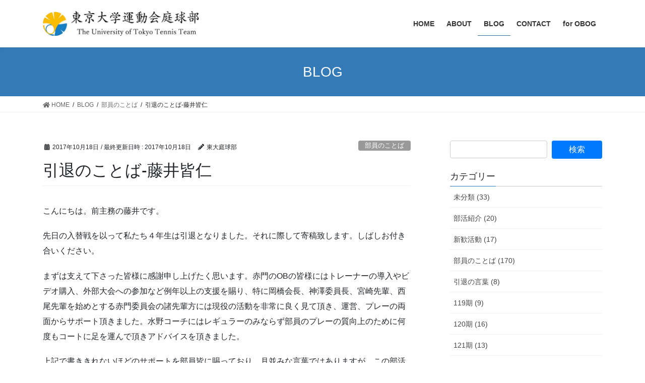

--- FILE ---
content_type: text/html; charset=UTF-8
request_url: http://ut-tennis.com/archives/4997
body_size: 102512
content:
<!DOCTYPE html>
<html dir="ltr" lang="ja" prefix="og: https://ogp.me/ns#">
<head>
<meta charset="utf-8">
<meta http-equiv="X-UA-Compatible" content="IE=edge">
<meta name="viewport" content="width=device-width, initial-scale=1">
<title>引退のことば-藤井皆仁 | 東京大学運動会庭球部</title>

		<!-- All in One SEO 4.9.3 - aioseo.com -->
	<meta name="robots" content="max-image-preview:large" />
	<meta name="author" content="東大庭球部"/>
	<meta name="google-site-verification" content="gF9s2NsM891VlLNnEdJxogj6LVmrFGYJID9yr8Vw8OQ" />
	<link rel="canonical" href="http://ut-tennis.com/archives/4997" />
	<meta name="generator" content="All in One SEO (AIOSEO) 4.9.3" />
		<meta property="og:locale" content="ja_JP" />
		<meta property="og:site_name" content="東京大学運動会庭球部 | The University of Tokyo Tennis Team" />
		<meta property="og:type" content="article" />
		<meta property="og:title" content="引退のことば-藤井皆仁 | 東京大学運動会庭球部" />
		<meta property="og:url" content="http://ut-tennis.com/archives/4997" />
		<meta property="article:published_time" content="2017-10-18T06:13:56+00:00" />
		<meta property="article:modified_time" content="2017-10-18T06:13:56+00:00" />
		<meta name="twitter:card" content="summary" />
		<meta name="twitter:title" content="引退のことば-藤井皆仁 | 東京大学運動会庭球部" />
		<script type="application/ld+json" class="aioseo-schema">
			{"@context":"https:\/\/schema.org","@graph":[{"@type":"Article","@id":"http:\/\/ut-tennis.com\/archives\/4997#article","name":"\u5f15\u9000\u306e\u3053\u3068\u3070-\u85e4\u4e95\u7686\u4ec1 | \u6771\u4eac\u5927\u5b66\u904b\u52d5\u4f1a\u5ead\u7403\u90e8","headline":"\u5f15\u9000\u306e\u3053\u3068\u3070-\u85e4\u4e95\u7686\u4ec1","author":{"@id":"http:\/\/ut-tennis.com\/archives\/author\/admin#author"},"publisher":{"@id":"http:\/\/ut-tennis.com\/#organization"},"image":{"@type":"ImageObject","url":"http:\/\/ut-tennis.com\/wp-content\/uploads\/2017\/10\/432b372b32eb1af62f61b7bddc5291b7.jpg","width":640,"height":426},"datePublished":"2017-10-18T15:13:56+09:00","dateModified":"2017-10-18T15:13:56+09:00","inLanguage":"ja","mainEntityOfPage":{"@id":"http:\/\/ut-tennis.com\/archives\/4997#webpage"},"isPartOf":{"@id":"http:\/\/ut-tennis.com\/archives\/4997#webpage"},"articleSection":"\u90e8\u54e1\u306e\u3053\u3068\u3070"},{"@type":"BreadcrumbList","@id":"http:\/\/ut-tennis.com\/archives\/4997#breadcrumblist","itemListElement":[{"@type":"ListItem","@id":"http:\/\/ut-tennis.com#listItem","position":1,"name":"Home","item":"http:\/\/ut-tennis.com","nextItem":{"@type":"ListItem","@id":"http:\/\/ut-tennis.com\/archives\/category\/%e9%83%a8%e5%93%a1%e3%81%ae%e3%81%93%e3%81%a8%e3%81%b0#listItem","name":"\u90e8\u54e1\u306e\u3053\u3068\u3070"}},{"@type":"ListItem","@id":"http:\/\/ut-tennis.com\/archives\/category\/%e9%83%a8%e5%93%a1%e3%81%ae%e3%81%93%e3%81%a8%e3%81%b0#listItem","position":2,"name":"\u90e8\u54e1\u306e\u3053\u3068\u3070","item":"http:\/\/ut-tennis.com\/archives\/category\/%e9%83%a8%e5%93%a1%e3%81%ae%e3%81%93%e3%81%a8%e3%81%b0","nextItem":{"@type":"ListItem","@id":"http:\/\/ut-tennis.com\/archives\/4997#listItem","name":"\u5f15\u9000\u306e\u3053\u3068\u3070-\u85e4\u4e95\u7686\u4ec1"},"previousItem":{"@type":"ListItem","@id":"http:\/\/ut-tennis.com#listItem","name":"Home"}},{"@type":"ListItem","@id":"http:\/\/ut-tennis.com\/archives\/4997#listItem","position":3,"name":"\u5f15\u9000\u306e\u3053\u3068\u3070-\u85e4\u4e95\u7686\u4ec1","previousItem":{"@type":"ListItem","@id":"http:\/\/ut-tennis.com\/archives\/category\/%e9%83%a8%e5%93%a1%e3%81%ae%e3%81%93%e3%81%a8%e3%81%b0#listItem","name":"\u90e8\u54e1\u306e\u3053\u3068\u3070"}}]},{"@type":"Organization","@id":"http:\/\/ut-tennis.com\/#organization","name":"\u6771\u4eac\u5927\u5b66\u904b\u52d5\u4f1a\u5ead\u7403\u90e8","description":"The University of Tokyo Tennis Team","url":"http:\/\/ut-tennis.com\/"},{"@type":"Person","@id":"http:\/\/ut-tennis.com\/archives\/author\/admin#author","url":"http:\/\/ut-tennis.com\/archives\/author\/admin","name":"\u6771\u5927\u5ead\u7403\u90e8","image":{"@type":"ImageObject","@id":"http:\/\/ut-tennis.com\/archives\/4997#authorImage","url":"http:\/\/2.gravatar.com\/avatar\/842ba8c68503b3d3a23d28bcf0d8d2de?s=96&d=mm&r=g","width":96,"height":96,"caption":"\u6771\u5927\u5ead\u7403\u90e8"}},{"@type":"WebPage","@id":"http:\/\/ut-tennis.com\/archives\/4997#webpage","url":"http:\/\/ut-tennis.com\/archives\/4997","name":"\u5f15\u9000\u306e\u3053\u3068\u3070-\u85e4\u4e95\u7686\u4ec1 | \u6771\u4eac\u5927\u5b66\u904b\u52d5\u4f1a\u5ead\u7403\u90e8","inLanguage":"ja","isPartOf":{"@id":"http:\/\/ut-tennis.com\/#website"},"breadcrumb":{"@id":"http:\/\/ut-tennis.com\/archives\/4997#breadcrumblist"},"author":{"@id":"http:\/\/ut-tennis.com\/archives\/author\/admin#author"},"creator":{"@id":"http:\/\/ut-tennis.com\/archives\/author\/admin#author"},"image":{"@type":"ImageObject","url":"http:\/\/ut-tennis.com\/wp-content\/uploads\/2017\/10\/432b372b32eb1af62f61b7bddc5291b7.jpg","@id":"http:\/\/ut-tennis.com\/archives\/4997\/#mainImage","width":640,"height":426},"primaryImageOfPage":{"@id":"http:\/\/ut-tennis.com\/archives\/4997#mainImage"},"datePublished":"2017-10-18T15:13:56+09:00","dateModified":"2017-10-18T15:13:56+09:00"},{"@type":"WebSite","@id":"http:\/\/ut-tennis.com\/#website","url":"http:\/\/ut-tennis.com\/","name":"\u6771\u4eac\u5927\u5b66\u904b\u52d5\u4f1a\u5ead\u7403\u90e8","description":"The University of Tokyo Tennis Team","inLanguage":"ja","publisher":{"@id":"http:\/\/ut-tennis.com\/#organization"}}]}
		</script>
		<!-- All in One SEO -->

<link rel='dns-prefetch' href='//s.w.org' />
<link rel="alternate" type="application/rss+xml" title="東京大学運動会庭球部 &raquo; フィード" href="http://ut-tennis.com/feed" />
<link rel="alternate" type="application/rss+xml" title="東京大学運動会庭球部 &raquo; コメントフィード" href="http://ut-tennis.com/comments/feed" />
<link rel="alternate" type="application/rss+xml" title="東京大学運動会庭球部 &raquo; 引退のことば-藤井皆仁 のコメントのフィード" href="http://ut-tennis.com/archives/4997/feed" />
<meta name="description" content="こんにちは。前主務の藤井です。先日の入替戦を以って私たち４年生は引退となりました。それに際して寄稿致します。しばしお付き合いください。まずは支えて下さった皆様に感謝申し上げたく思います。赤門のOBの皆様にはトレーナーの導入やビデオ購入、外部大会への参加など例年以上の支援を賜り、特に岡橋会長、神澤委員長、宮崎先輩、西尾先輩を始めとする赤門委員会の諸先輩方には現役の活動を非常に良く見て頂き、運営、プレーの両面からサポート頂きました。水野コーチにはレギュラーのみならず部員のプレ" />		<!-- This site uses the Google Analytics by MonsterInsights plugin v8.14.0 - Using Analytics tracking - https://www.monsterinsights.com/ -->
		<!-- Note: MonsterInsights is not currently configured on this site. The site owner needs to authenticate with Google Analytics in the MonsterInsights settings panel. -->
					<!-- No UA code set -->
				<!-- / Google Analytics by MonsterInsights -->
		<script type="text/javascript">
window._wpemojiSettings = {"baseUrl":"https:\/\/s.w.org\/images\/core\/emoji\/13.1.0\/72x72\/","ext":".png","svgUrl":"https:\/\/s.w.org\/images\/core\/emoji\/13.1.0\/svg\/","svgExt":".svg","source":{"concatemoji":"http:\/\/ut-tennis.com\/wp-includes\/js\/wp-emoji-release.min.js?ver=5.9.12"}};
/*! This file is auto-generated */
!function(e,a,t){var n,r,o,i=a.createElement("canvas"),p=i.getContext&&i.getContext("2d");function s(e,t){var a=String.fromCharCode;p.clearRect(0,0,i.width,i.height),p.fillText(a.apply(this,e),0,0);e=i.toDataURL();return p.clearRect(0,0,i.width,i.height),p.fillText(a.apply(this,t),0,0),e===i.toDataURL()}function c(e){var t=a.createElement("script");t.src=e,t.defer=t.type="text/javascript",a.getElementsByTagName("head")[0].appendChild(t)}for(o=Array("flag","emoji"),t.supports={everything:!0,everythingExceptFlag:!0},r=0;r<o.length;r++)t.supports[o[r]]=function(e){if(!p||!p.fillText)return!1;switch(p.textBaseline="top",p.font="600 32px Arial",e){case"flag":return s([127987,65039,8205,9895,65039],[127987,65039,8203,9895,65039])?!1:!s([55356,56826,55356,56819],[55356,56826,8203,55356,56819])&&!s([55356,57332,56128,56423,56128,56418,56128,56421,56128,56430,56128,56423,56128,56447],[55356,57332,8203,56128,56423,8203,56128,56418,8203,56128,56421,8203,56128,56430,8203,56128,56423,8203,56128,56447]);case"emoji":return!s([10084,65039,8205,55357,56613],[10084,65039,8203,55357,56613])}return!1}(o[r]),t.supports.everything=t.supports.everything&&t.supports[o[r]],"flag"!==o[r]&&(t.supports.everythingExceptFlag=t.supports.everythingExceptFlag&&t.supports[o[r]]);t.supports.everythingExceptFlag=t.supports.everythingExceptFlag&&!t.supports.flag,t.DOMReady=!1,t.readyCallback=function(){t.DOMReady=!0},t.supports.everything||(n=function(){t.readyCallback()},a.addEventListener?(a.addEventListener("DOMContentLoaded",n,!1),e.addEventListener("load",n,!1)):(e.attachEvent("onload",n),a.attachEvent("onreadystatechange",function(){"complete"===a.readyState&&t.readyCallback()})),(n=t.source||{}).concatemoji?c(n.concatemoji):n.wpemoji&&n.twemoji&&(c(n.twemoji),c(n.wpemoji)))}(window,document,window._wpemojiSettings);
</script>
<style type="text/css">
img.wp-smiley,
img.emoji {
	display: inline !important;
	border: none !important;
	box-shadow: none !important;
	height: 1em !important;
	width: 1em !important;
	margin: 0 0.07em !important;
	vertical-align: -0.1em !important;
	background: none !important;
	padding: 0 !important;
}
</style>
	<link rel='stylesheet' id='snow-monkey-blocks/child-pages/nopro-css'  href='http://ut-tennis.com/wp-content/plugins/snow-monkey-blocks/dist/block/child-pages/nopro.css?ver=1644713730' type='text/css' media='all' />
<link rel='stylesheet' id='snow-monkey-blocks/contents-outline/nopro-css'  href='http://ut-tennis.com/wp-content/plugins/snow-monkey-blocks/dist/block/contents-outline/nopro.css?ver=1644713730' type='text/css' media='all' />
<link rel='stylesheet' id='snow-monkey-blocks/like-me-box/nopro-css'  href='http://ut-tennis.com/wp-content/plugins/snow-monkey-blocks/dist/block/like-me-box/nopro.css?ver=1644713730' type='text/css' media='all' />
<link rel='stylesheet' id='snow-monkey-blocks/pickup-slider/nopro-css'  href='http://ut-tennis.com/wp-content/plugins/snow-monkey-blocks/dist/block/pickup-slider/nopro.css?ver=1644713730' type='text/css' media='all' />
<link rel='stylesheet' id='snow-monkey-blocks/recent-posts/nopro-css'  href='http://ut-tennis.com/wp-content/plugins/snow-monkey-blocks/dist/block/recent-posts/nopro.css?ver=1644713730' type='text/css' media='all' />
<link rel='stylesheet' id='snow-monkey-blocks/rss/nopro-css'  href='http://ut-tennis.com/wp-content/plugins/snow-monkey-blocks/dist/block/rss/nopro.css?ver=1644713730' type='text/css' media='all' />
<link rel='stylesheet' id='snow-monkey-blocks/taxonomy-posts/nopro-css'  href='http://ut-tennis.com/wp-content/plugins/snow-monkey-blocks/dist/block/taxonomy-posts/nopro.css?ver=1644713730' type='text/css' media='all' />
<link rel='stylesheet' id='snow-monkey-blocks/taxonomy-terms/nopro-css'  href='http://ut-tennis.com/wp-content/plugins/snow-monkey-blocks/dist/block/taxonomy-terms/nopro.css?ver=1644713730' type='text/css' media='all' />
<link rel='stylesheet' id='vkExUnit_common_style-css'  href='http://ut-tennis.com/wp-content/plugins/vk-all-in-one-expansion-unit/assets/css/vkExUnit_style.css?ver=9.70.2.0' type='text/css' media='all' />
<style id='vkExUnit_common_style-inline-css' type='text/css'>
:root {--ver_page_top_button_url:url(http://ut-tennis.com/wp-content/plugins/vk-all-in-one-expansion-unit/assets/images/to-top-btn-icon.svg);}@font-face {font-weight: normal;font-style: normal;font-family: "vk_sns";src: url("http://ut-tennis.com/wp-content/plugins/vk-all-in-one-expansion-unit/inc/sns/icons/fonts/vk_sns.eot?-bq20cj");src: url("http://ut-tennis.com/wp-content/plugins/vk-all-in-one-expansion-unit/inc/sns/icons/fonts/vk_sns.eot?#iefix-bq20cj") format("embedded-opentype"),url("http://ut-tennis.com/wp-content/plugins/vk-all-in-one-expansion-unit/inc/sns/icons/fonts/vk_sns.woff?-bq20cj") format("woff"),url("http://ut-tennis.com/wp-content/plugins/vk-all-in-one-expansion-unit/inc/sns/icons/fonts/vk_sns.ttf?-bq20cj") format("truetype"),url("http://ut-tennis.com/wp-content/plugins/vk-all-in-one-expansion-unit/inc/sns/icons/fonts/vk_sns.svg?-bq20cj#vk_sns") format("svg");}
</style>
<link rel='stylesheet' id='wp-block-library-css'  href='http://ut-tennis.com/wp-includes/css/dist/block-library/style.min.css?ver=5.9.12' type='text/css' media='all' />
<link rel='stylesheet' id='aioseo/css/src/vue/standalone/blocks/table-of-contents/global.scss-css'  href='http://ut-tennis.com/wp-content/plugins/all-in-one-seo-pack/dist/Lite/assets/css/table-of-contents/global.e90f6d47.css?ver=4.9.3' type='text/css' media='all' />
<link rel='stylesheet' id='snow-monkey-blocks/accordion-css'  href='http://ut-tennis.com/wp-content/plugins/snow-monkey-blocks/dist/block/accordion/style.css?ver=1644713730' type='text/css' media='all' />
<link rel='stylesheet' id='snow-monkey-blocks/alert-css'  href='http://ut-tennis.com/wp-content/plugins/snow-monkey-blocks/dist/block/alert/style.css?ver=1644713730' type='text/css' media='all' />
<link rel='stylesheet' id='snow-monkey-blocks/balloon-css'  href='http://ut-tennis.com/wp-content/plugins/snow-monkey-blocks/dist/block/balloon/style.css?ver=1644713730' type='text/css' media='all' />
<link rel='stylesheet' id='snow-monkey-blocks/box-css'  href='http://ut-tennis.com/wp-content/plugins/snow-monkey-blocks/dist/block/box/style.css?ver=1644713730' type='text/css' media='all' />
<link rel='stylesheet' id='snow-monkey-blocks/btn-css'  href='http://ut-tennis.com/wp-content/plugins/snow-monkey-blocks/dist/block/btn/style.css?ver=1644713730' type='text/css' media='all' />
<link rel='stylesheet' id='snow-monkey-blocks/btn-box-css'  href='http://ut-tennis.com/wp-content/plugins/snow-monkey-blocks/dist/block/btn-box/style.css?ver=1644713730' type='text/css' media='all' />
<link rel='stylesheet' id='snow-monkey-blocks/buttons-css'  href='http://ut-tennis.com/wp-content/plugins/snow-monkey-blocks/dist/block/buttons/style.css?ver=1644713730' type='text/css' media='all' />
<link rel='stylesheet' id='snow-monkey-blocks/categories-list-css'  href='http://ut-tennis.com/wp-content/plugins/snow-monkey-blocks/dist/block/categories-list/style.css?ver=1644713730' type='text/css' media='all' />
<link rel='stylesheet' id='snow-monkey-blocks/container-css'  href='http://ut-tennis.com/wp-content/plugins/snow-monkey-blocks/dist/block/container/style.css?ver=1644713730' type='text/css' media='all' />
<link rel='stylesheet' id='snow-monkey-blocks/countdown-css'  href='http://ut-tennis.com/wp-content/plugins/snow-monkey-blocks/dist/block/countdown/style.css?ver=1644713730' type='text/css' media='all' />
<link rel='stylesheet' id='snow-monkey-blocks/directory-structure-css'  href='http://ut-tennis.com/wp-content/plugins/snow-monkey-blocks/dist/block/directory-structure/style.css?ver=1644713730' type='text/css' media='all' />
<link rel='stylesheet' id='snow-monkey-blocks/evaluation-star-css'  href='http://ut-tennis.com/wp-content/plugins/snow-monkey-blocks/dist/block/evaluation-star/style.css?ver=1644713730' type='text/css' media='all' />
<link rel='stylesheet' id='snow-monkey-blocks/faq-css'  href='http://ut-tennis.com/wp-content/plugins/snow-monkey-blocks/dist/block/faq/style.css?ver=1644713730' type='text/css' media='all' />
<link rel='stylesheet' id='snow-monkey-blocks/information-css'  href='http://ut-tennis.com/wp-content/plugins/snow-monkey-blocks/dist/block/information/style.css?ver=1644713730' type='text/css' media='all' />
<link rel='stylesheet' id='snow-monkey-blocks/items-css'  href='http://ut-tennis.com/wp-content/plugins/snow-monkey-blocks/dist/block/items/style.css?ver=1644713730' type='text/css' media='all' />
<link rel='stylesheet' id='snow-monkey-blocks/list-css'  href='http://ut-tennis.com/wp-content/plugins/snow-monkey-blocks/dist/block/list/style.css?ver=1644713730' type='text/css' media='all' />
<link rel='stylesheet' id='snow-monkey-blocks/media-text-css'  href='http://ut-tennis.com/wp-content/plugins/snow-monkey-blocks/dist/block/media-text/style.css?ver=1644713730' type='text/css' media='all' />
<link rel='stylesheet' id='snow-monkey-blocks/panels-css'  href='http://ut-tennis.com/wp-content/plugins/snow-monkey-blocks/dist/block/panels/style.css?ver=1644713730' type='text/css' media='all' />
<link rel='stylesheet' id='snow-monkey-blocks/price-menu-css'  href='http://ut-tennis.com/wp-content/plugins/snow-monkey-blocks/dist/block/price-menu/style.css?ver=1644713730' type='text/css' media='all' />
<link rel='stylesheet' id='snow-monkey-blocks/pricing-table-css'  href='http://ut-tennis.com/wp-content/plugins/snow-monkey-blocks/dist/block/pricing-table/style.css?ver=1644713730' type='text/css' media='all' />
<link rel='stylesheet' id='snow-monkey-blocks/rating-box-css'  href='http://ut-tennis.com/wp-content/plugins/snow-monkey-blocks/dist/block/rating-box/style.css?ver=1644713730' type='text/css' media='all' />
<link rel='stylesheet' id='snow-monkey-blocks/section-css'  href='http://ut-tennis.com/wp-content/plugins/snow-monkey-blocks/dist/block/section/style.css?ver=1644713730' type='text/css' media='all' />
<link rel='stylesheet' id='snow-monkey-blocks/section-break-the-grid-css'  href='http://ut-tennis.com/wp-content/plugins/snow-monkey-blocks/dist/block/section-break-the-grid/style.css?ver=5.9.12' type='text/css' media='all' />
<link rel='stylesheet' id='snow-monkey-blocks/section-side-heading-css'  href='http://ut-tennis.com/wp-content/plugins/snow-monkey-blocks/dist/block/section-side-heading/style.css?ver=1644713730' type='text/css' media='all' />
<link rel='stylesheet' id='snow-monkey-blocks/section-with-bgimage-css'  href='http://ut-tennis.com/wp-content/plugins/snow-monkey-blocks/dist/block/section-with-bgimage/style.css?ver=1644713730' type='text/css' media='all' />
<link rel='stylesheet' id='snow-monkey-blocks/section-with-bgvideo-css'  href='http://ut-tennis.com/wp-content/plugins/snow-monkey-blocks/dist/block/section-with-bgvideo/style.css?ver=1644713730' type='text/css' media='all' />
<link rel='stylesheet' id='slick-carousel-css'  href='http://ut-tennis.com/wp-content/plugins/snow-monkey-blocks/dist/packages/slick/slick.css?ver=1644713730' type='text/css' media='all' />
<link rel='stylesheet' id='slick-carousel-theme-css'  href='http://ut-tennis.com/wp-content/plugins/snow-monkey-blocks/dist/packages/slick/slick-theme.css?ver=1644713730' type='text/css' media='all' />
<link rel='stylesheet' id='snow-monkey-blocks/slider-css'  href='http://ut-tennis.com/wp-content/plugins/snow-monkey-blocks/dist/block/slider/style.css?ver=1644713730' type='text/css' media='all' />
<link rel='stylesheet' id='spider-css'  href='http://ut-tennis.com/wp-content/plugins/snow-monkey-blocks/dist/packages/spider/dist/css/spider.css?ver=1644713730' type='text/css' media='all' />
<link rel='stylesheet' id='snow-monkey-blocks/spider-contents-slider-css'  href='http://ut-tennis.com/wp-content/plugins/snow-monkey-blocks/dist/block/spider-contents-slider/style.css?ver=1644713730' type='text/css' media='all' />
<link rel='stylesheet' id='snow-monkey-blocks/spider-pickup-slider-css'  href='http://ut-tennis.com/wp-content/plugins/snow-monkey-blocks/dist/block/spider-pickup-slider/style.css?ver=1644713730' type='text/css' media='all' />
<link rel='stylesheet' id='snow-monkey-blocks/spider-slider-css'  href='http://ut-tennis.com/wp-content/plugins/snow-monkey-blocks/dist/block/spider-slider/style.css?ver=1644713730' type='text/css' media='all' />
<link rel='stylesheet' id='snow-monkey-blocks/step-css'  href='http://ut-tennis.com/wp-content/plugins/snow-monkey-blocks/dist/block/step/style.css?ver=1644713730' type='text/css' media='all' />
<link rel='stylesheet' id='snow-monkey-blocks/tabs-css'  href='http://ut-tennis.com/wp-content/plugins/snow-monkey-blocks/dist/block/tabs/style.css?ver=1644713730' type='text/css' media='all' />
<link rel='stylesheet' id='snow-monkey-blocks/taxonomy-terms-css'  href='http://ut-tennis.com/wp-content/plugins/snow-monkey-blocks/dist/block/taxonomy-terms/style.css?ver=1644713730' type='text/css' media='all' />
<link rel='stylesheet' id='snow-monkey-blocks/testimonial-css'  href='http://ut-tennis.com/wp-content/plugins/snow-monkey-blocks/dist/block/testimonial/style.css?ver=1644713730' type='text/css' media='all' />
<link rel='stylesheet' id='snow-monkey-blocks/thumbnail-gallery-css'  href='http://ut-tennis.com/wp-content/plugins/snow-monkey-blocks/dist/block/thumbnail-gallery/style.css?ver=1644713730' type='text/css' media='all' />
<link rel='stylesheet' id='wp-components-css'  href='http://ut-tennis.com/wp-includes/css/dist/components/style.min.css?ver=5.9.12' type='text/css' media='all' />
<link rel='stylesheet' id='wp-block-editor-css'  href='http://ut-tennis.com/wp-includes/css/dist/block-editor/style.min.css?ver=5.9.12' type='text/css' media='all' />
<link rel='stylesheet' id='wp-nux-css'  href='http://ut-tennis.com/wp-includes/css/dist/nux/style.min.css?ver=5.9.12' type='text/css' media='all' />
<link rel='stylesheet' id='wp-reusable-blocks-css'  href='http://ut-tennis.com/wp-includes/css/dist/reusable-blocks/style.min.css?ver=5.9.12' type='text/css' media='all' />
<link rel='stylesheet' id='wp-editor-css'  href='http://ut-tennis.com/wp-includes/css/dist/editor/style.min.css?ver=5.9.12' type='text/css' media='all' />
<link rel='stylesheet' id='tinyjpfont_gutenberg_style-css-css'  href='http://ut-tennis.com/wp-content/plugins/japanese-font-for-tinymce/gutenjpfont/dist/blocks.style.build.css?ver=5.9.12' type='text/css' media='all' />
<link rel='stylesheet' id='snow-monkey-blocks-fallback-css'  href='http://ut-tennis.com/wp-content/plugins/snow-monkey-blocks/dist/css/fallback.css?ver=1644713730' type='text/css' media='all' />
<link rel='stylesheet' id='snow-monkey-blocks-css'  href='http://ut-tennis.com/wp-content/plugins/snow-monkey-blocks/dist/css/blocks.css?ver=1644713730' type='text/css' media='all' />
<style id='global-styles-inline-css' type='text/css'>
body{--wp--preset--color--black: #000000;--wp--preset--color--cyan-bluish-gray: #abb8c3;--wp--preset--color--white: #ffffff;--wp--preset--color--pale-pink: #f78da7;--wp--preset--color--vivid-red: #cf2e2e;--wp--preset--color--luminous-vivid-orange: #ff6900;--wp--preset--color--luminous-vivid-amber: #fcb900;--wp--preset--color--light-green-cyan: #7bdcb5;--wp--preset--color--vivid-green-cyan: #00d084;--wp--preset--color--pale-cyan-blue: #8ed1fc;--wp--preset--color--vivid-cyan-blue: #0693e3;--wp--preset--color--vivid-purple: #9b51e0;--wp--preset--gradient--vivid-cyan-blue-to-vivid-purple: linear-gradient(135deg,rgba(6,147,227,1) 0%,rgb(155,81,224) 100%);--wp--preset--gradient--light-green-cyan-to-vivid-green-cyan: linear-gradient(135deg,rgb(122,220,180) 0%,rgb(0,208,130) 100%);--wp--preset--gradient--luminous-vivid-amber-to-luminous-vivid-orange: linear-gradient(135deg,rgba(252,185,0,1) 0%,rgba(255,105,0,1) 100%);--wp--preset--gradient--luminous-vivid-orange-to-vivid-red: linear-gradient(135deg,rgba(255,105,0,1) 0%,rgb(207,46,46) 100%);--wp--preset--gradient--very-light-gray-to-cyan-bluish-gray: linear-gradient(135deg,rgb(238,238,238) 0%,rgb(169,184,195) 100%);--wp--preset--gradient--cool-to-warm-spectrum: linear-gradient(135deg,rgb(74,234,220) 0%,rgb(151,120,209) 20%,rgb(207,42,186) 40%,rgb(238,44,130) 60%,rgb(251,105,98) 80%,rgb(254,248,76) 100%);--wp--preset--gradient--blush-light-purple: linear-gradient(135deg,rgb(255,206,236) 0%,rgb(152,150,240) 100%);--wp--preset--gradient--blush-bordeaux: linear-gradient(135deg,rgb(254,205,165) 0%,rgb(254,45,45) 50%,rgb(107,0,62) 100%);--wp--preset--gradient--luminous-dusk: linear-gradient(135deg,rgb(255,203,112) 0%,rgb(199,81,192) 50%,rgb(65,88,208) 100%);--wp--preset--gradient--pale-ocean: linear-gradient(135deg,rgb(255,245,203) 0%,rgb(182,227,212) 50%,rgb(51,167,181) 100%);--wp--preset--gradient--electric-grass: linear-gradient(135deg,rgb(202,248,128) 0%,rgb(113,206,126) 100%);--wp--preset--gradient--midnight: linear-gradient(135deg,rgb(2,3,129) 0%,rgb(40,116,252) 100%);--wp--preset--duotone--dark-grayscale: url('#wp-duotone-dark-grayscale');--wp--preset--duotone--grayscale: url('#wp-duotone-grayscale');--wp--preset--duotone--purple-yellow: url('#wp-duotone-purple-yellow');--wp--preset--duotone--blue-red: url('#wp-duotone-blue-red');--wp--preset--duotone--midnight: url('#wp-duotone-midnight');--wp--preset--duotone--magenta-yellow: url('#wp-duotone-magenta-yellow');--wp--preset--duotone--purple-green: url('#wp-duotone-purple-green');--wp--preset--duotone--blue-orange: url('#wp-duotone-blue-orange');--wp--preset--font-size--small: 13px;--wp--preset--font-size--medium: 20px;--wp--preset--font-size--large: 36px;--wp--preset--font-size--x-large: 42px;}.has-black-color{color: var(--wp--preset--color--black) !important;}.has-cyan-bluish-gray-color{color: var(--wp--preset--color--cyan-bluish-gray) !important;}.has-white-color{color: var(--wp--preset--color--white) !important;}.has-pale-pink-color{color: var(--wp--preset--color--pale-pink) !important;}.has-vivid-red-color{color: var(--wp--preset--color--vivid-red) !important;}.has-luminous-vivid-orange-color{color: var(--wp--preset--color--luminous-vivid-orange) !important;}.has-luminous-vivid-amber-color{color: var(--wp--preset--color--luminous-vivid-amber) !important;}.has-light-green-cyan-color{color: var(--wp--preset--color--light-green-cyan) !important;}.has-vivid-green-cyan-color{color: var(--wp--preset--color--vivid-green-cyan) !important;}.has-pale-cyan-blue-color{color: var(--wp--preset--color--pale-cyan-blue) !important;}.has-vivid-cyan-blue-color{color: var(--wp--preset--color--vivid-cyan-blue) !important;}.has-vivid-purple-color{color: var(--wp--preset--color--vivid-purple) !important;}.has-black-background-color{background-color: var(--wp--preset--color--black) !important;}.has-cyan-bluish-gray-background-color{background-color: var(--wp--preset--color--cyan-bluish-gray) !important;}.has-white-background-color{background-color: var(--wp--preset--color--white) !important;}.has-pale-pink-background-color{background-color: var(--wp--preset--color--pale-pink) !important;}.has-vivid-red-background-color{background-color: var(--wp--preset--color--vivid-red) !important;}.has-luminous-vivid-orange-background-color{background-color: var(--wp--preset--color--luminous-vivid-orange) !important;}.has-luminous-vivid-amber-background-color{background-color: var(--wp--preset--color--luminous-vivid-amber) !important;}.has-light-green-cyan-background-color{background-color: var(--wp--preset--color--light-green-cyan) !important;}.has-vivid-green-cyan-background-color{background-color: var(--wp--preset--color--vivid-green-cyan) !important;}.has-pale-cyan-blue-background-color{background-color: var(--wp--preset--color--pale-cyan-blue) !important;}.has-vivid-cyan-blue-background-color{background-color: var(--wp--preset--color--vivid-cyan-blue) !important;}.has-vivid-purple-background-color{background-color: var(--wp--preset--color--vivid-purple) !important;}.has-black-border-color{border-color: var(--wp--preset--color--black) !important;}.has-cyan-bluish-gray-border-color{border-color: var(--wp--preset--color--cyan-bluish-gray) !important;}.has-white-border-color{border-color: var(--wp--preset--color--white) !important;}.has-pale-pink-border-color{border-color: var(--wp--preset--color--pale-pink) !important;}.has-vivid-red-border-color{border-color: var(--wp--preset--color--vivid-red) !important;}.has-luminous-vivid-orange-border-color{border-color: var(--wp--preset--color--luminous-vivid-orange) !important;}.has-luminous-vivid-amber-border-color{border-color: var(--wp--preset--color--luminous-vivid-amber) !important;}.has-light-green-cyan-border-color{border-color: var(--wp--preset--color--light-green-cyan) !important;}.has-vivid-green-cyan-border-color{border-color: var(--wp--preset--color--vivid-green-cyan) !important;}.has-pale-cyan-blue-border-color{border-color: var(--wp--preset--color--pale-cyan-blue) !important;}.has-vivid-cyan-blue-border-color{border-color: var(--wp--preset--color--vivid-cyan-blue) !important;}.has-vivid-purple-border-color{border-color: var(--wp--preset--color--vivid-purple) !important;}.has-vivid-cyan-blue-to-vivid-purple-gradient-background{background: var(--wp--preset--gradient--vivid-cyan-blue-to-vivid-purple) !important;}.has-light-green-cyan-to-vivid-green-cyan-gradient-background{background: var(--wp--preset--gradient--light-green-cyan-to-vivid-green-cyan) !important;}.has-luminous-vivid-amber-to-luminous-vivid-orange-gradient-background{background: var(--wp--preset--gradient--luminous-vivid-amber-to-luminous-vivid-orange) !important;}.has-luminous-vivid-orange-to-vivid-red-gradient-background{background: var(--wp--preset--gradient--luminous-vivid-orange-to-vivid-red) !important;}.has-very-light-gray-to-cyan-bluish-gray-gradient-background{background: var(--wp--preset--gradient--very-light-gray-to-cyan-bluish-gray) !important;}.has-cool-to-warm-spectrum-gradient-background{background: var(--wp--preset--gradient--cool-to-warm-spectrum) !important;}.has-blush-light-purple-gradient-background{background: var(--wp--preset--gradient--blush-light-purple) !important;}.has-blush-bordeaux-gradient-background{background: var(--wp--preset--gradient--blush-bordeaux) !important;}.has-luminous-dusk-gradient-background{background: var(--wp--preset--gradient--luminous-dusk) !important;}.has-pale-ocean-gradient-background{background: var(--wp--preset--gradient--pale-ocean) !important;}.has-electric-grass-gradient-background{background: var(--wp--preset--gradient--electric-grass) !important;}.has-midnight-gradient-background{background: var(--wp--preset--gradient--midnight) !important;}.has-small-font-size{font-size: var(--wp--preset--font-size--small) !important;}.has-medium-font-size{font-size: var(--wp--preset--font-size--medium) !important;}.has-large-font-size{font-size: var(--wp--preset--font-size--large) !important;}.has-x-large-font-size{font-size: var(--wp--preset--font-size--x-large) !important;}
</style>
<link rel='stylesheet' id='bbp-default-css'  href='http://ut-tennis.com/wp-content/plugins/bbpress/templates/default/css/bbpress.min.css?ver=2.6.10' type='text/css' media='all' />
<link rel='stylesheet' id='child-theme-generator-css'  href='http://ut-tennis.com/wp-content/plugins/child-theme-generator/public/css/child-theme-generator-public.css?ver=1.0.0' type='text/css' media='all' />
<link rel='stylesheet' id='tinyjpfont-styles-css'  href='http://ut-tennis.com/wp-content/plugins/japanese-font-for-tinymce/addfont.css?ver=5.9.12' type='text/css' media='all' />
<link rel='stylesheet' id='bootstrap-4-style-css'  href='http://ut-tennis.com/wp-content/themes/lightning/library/bootstrap-4/css/bootstrap.min.css?ver=4.3.1' type='text/css' media='all' />
<link rel='stylesheet' id='lightning-design-style-css'  href='http://ut-tennis.com/wp-content/themes/lightning/design-skin/origin2/css/style.css?ver=9.14.0' type='text/css' media='all' />
<style id='lightning-design-style-inline-css' type='text/css'>
.tagcloud a:before { font-family: "Font Awesome 5 Free";content: "\f02b";font-weight: bold; }
</style>
<link rel='stylesheet' id='vk-blocks-build-css-css'  href='http://ut-tennis.com/wp-content/plugins/vk-all-in-one-expansion-unit/inc/vk-blocks/package/build/block-build.css?ver=0.38.6' type='text/css' media='all' />
<link rel='stylesheet' id='lightning-common-style-css'  href='http://ut-tennis.com/wp-content/themes/lightning/assets/css/common.css?ver=9.14.0' type='text/css' media='all' />
<link rel='stylesheet' id='lightning-theme-style-css'  href='http://ut-tennis.com/wp-content/themes/lightning_child_sample/style.css?ver=9.14.0' type='text/css' media='all' />
<link rel='stylesheet' id='vk-font-awesome-css'  href='http://ut-tennis.com/wp-content/themes/lightning/inc/font-awesome/package/versions/5/css/all.min.css?ver=5.13.0' type='text/css' media='all' />
<script type='text/javascript' src='http://ut-tennis.com/wp-content/plugins/snow-monkey-blocks/dist/packages/spider/dist/js/spider.js?ver=1644713730' id='spider-js'></script>
<script type='text/javascript' src='http://ut-tennis.com/wp-content/plugins/snow-monkey-blocks/dist/block/spider-pickup-slider/script.js?ver=1644713730' id='snow-monkey-blocks/spider-pickup-slider-js'></script>
<script type='text/javascript' src='http://ut-tennis.com/wp-content/plugins/snow-monkey-blocks/dist/block/spider-slider/script.js?ver=1644713730' id='snow-monkey-blocks/spider-slider-js'></script>
<script type='text/javascript' src='http://ut-tennis.com/wp-includes/js/jquery/jquery.min.js?ver=3.6.0' id='jquery-core-js'></script>
<script type='text/javascript' src='http://ut-tennis.com/wp-includes/js/jquery/jquery-migrate.min.js?ver=3.3.2' id='jquery-migrate-js'></script>
<script type='text/javascript' src='http://ut-tennis.com/wp-content/plugins/child-theme-generator/public/js/child-theme-generator-public.js?ver=1.0.0' id='child-theme-generator-js'></script>
<link rel="https://api.w.org/" href="http://ut-tennis.com/wp-json/" /><link rel="alternate" type="application/json" href="http://ut-tennis.com/wp-json/wp/v2/posts/4997" /><link rel="EditURI" type="application/rsd+xml" title="RSD" href="http://ut-tennis.com/xmlrpc.php?rsd" />
<link rel="wlwmanifest" type="application/wlwmanifest+xml" href="http://ut-tennis.com/wp-includes/wlwmanifest.xml" /> 
<meta name="generator" content="WordPress 5.9.12" />
<link rel='shortlink' href='http://ut-tennis.com/?p=4997' />
<link rel="alternate" type="application/json+oembed" href="http://ut-tennis.com/wp-json/oembed/1.0/embed?url=http%3A%2F%2Fut-tennis.com%2Farchives%2F4997" />
<link rel="alternate" type="text/xml+oembed" href="http://ut-tennis.com/wp-json/oembed/1.0/embed?url=http%3A%2F%2Fut-tennis.com%2Farchives%2F4997&#038;format=xml" />

   <link href="https://fonts.googleapis.com/css?family=Kosugi+Maru" rel="stylesheet">
   <style id="lightning-color-custom-for-plugins" type="text/css">/* ltg theme common */.color_key_bg,.color_key_bg_hover:hover{background-color: #337ab7;}.color_key_txt,.color_key_txt_hover:hover{color: #337ab7;}.color_key_border,.color_key_border_hover:hover{border-color: #337ab7;}.color_key_dark_bg,.color_key_dark_bg_hover:hover{background-color: #2e6da4;}.color_key_dark_txt,.color_key_dark_txt_hover:hover{color: #2e6da4;}.color_key_dark_border,.color_key_dark_border_hover:hover{border-color: #2e6da4;}</style><!-- [ VK All in One Expansion Unit OGP ] -->
<meta property="og:site_name" content="東京大学運動会庭球部" />
<meta property="og:url" content="http://ut-tennis.com/archives/4997" />
<meta property="og:title" content="引退のことば-藤井皆仁 | 東京大学運動会庭球部" />
<meta property="og:description" content="こんにちは。前主務の藤井です。先日の入替戦を以って私たち４年生は引退となりました。それに際して寄稿致します。しばしお付き合いください。まずは支えて下さった皆様に感謝申し上げたく思います。赤門のOBの皆様にはトレーナーの導入やビデオ購入、外部大会への参加など例年以上の支援を賜り、特に岡橋会長、神澤委員長、宮崎先輩、西尾先輩を始めとする赤門委員会の諸先輩方には現役の活動を非常に良く見て頂き、運営、プレーの両面からサポート頂きました。水野コーチにはレギュラーのみならず部員のプレ" />
<meta property="og:type" content="article" />
<meta property="og:image" content="http://ut-tennis.com/wp-content/uploads/2017/10/432b372b32eb1af62f61b7bddc5291b7.jpg" />
<meta property="og:image:width" content="640" />
<meta property="og:image:height" content="426" />
<!-- [ / VK All in One Expansion Unit OGP ] -->
<!-- [ VK All in One Expansion Unit twitter card ] -->
<meta name="twitter:card" content="summary_large_image">
<meta name="twitter:description" content="こんにちは。前主務の藤井です。先日の入替戦を以って私たち４年生は引退となりました。それに際して寄稿致します。しばしお付き合いください。まずは支えて下さった皆様に感謝申し上げたく思います。赤門のOBの皆様にはトレーナーの導入やビデオ購入、外部大会への参加など例年以上の支援を賜り、特に岡橋会長、神澤委員長、宮崎先輩、西尾先輩を始めとする赤門委員会の諸先輩方には現役の活動を非常に良く見て頂き、運営、プレーの両面からサポート頂きました。水野コーチにはレギュラーのみならず部員のプレ">
<meta name="twitter:title" content="引退のことば-藤井皆仁 | 東京大学運動会庭球部">
<meta name="twitter:url" content="http://ut-tennis.com/archives/4997">
	<meta name="twitter:image" content="http://ut-tennis.com/wp-content/uploads/2017/10/432b372b32eb1af62f61b7bddc5291b7.jpg">
	<meta name="twitter:domain" content="ut-tennis.com">
	<meta name="twitter:site" content="@todai_tennis">
	<!-- [ / VK All in One Expansion Unit twitter card ] -->
	<link rel="icon" href="http://ut-tennis.com/wp-content/uploads/2020/06/S__24190981-150x150.jpg" sizes="32x32" />
<link rel="icon" href="http://ut-tennis.com/wp-content/uploads/2020/06/S__24190981.jpg" sizes="192x192" />
<link rel="apple-touch-icon" href="http://ut-tennis.com/wp-content/uploads/2020/06/S__24190981.jpg" />
<meta name="msapplication-TileImage" content="http://ut-tennis.com/wp-content/uploads/2020/06/S__24190981.jpg" />
		<style type="text/css" id="wp-custom-css">
			.grecaptcha-badge { visibility: hidden; }

.privacy {
font-size: 0.8rem;
}
.img-size {
 width: 250px;
 margin:0 auto;
}
.members-guide{
	color:gray;
	margin-top:10px;
	
}
.members-guide span {
	margin-left:6px
}

		</style>
		
</head>
<body class="post-template-default single single-post postid-4997 single-format-standard post-name-%e5%bc%95%e9%80%80%e3%81%ae%e3%81%93%e3%81%a8%e3%81%b0-%e8%97%a4%e4%ba%95%e7%9a%86%e4%bb%81 post-type-post bootstrap4 device-pc fa_v5_css">
<a class="skip-link screen-reader-text" href="#main">コンテンツへスキップ</a>
<a class="skip-link screen-reader-text" href="#main">ナビゲーションに移動</a>
<svg xmlns="http://www.w3.org/2000/svg" viewBox="0 0 0 0" width="0" height="0" focusable="false" role="none" style="visibility: hidden; position: absolute; left: -9999px; overflow: hidden;" ><defs><filter id="wp-duotone-dark-grayscale"><feColorMatrix color-interpolation-filters="sRGB" type="matrix" values=" .299 .587 .114 0 0 .299 .587 .114 0 0 .299 .587 .114 0 0 .299 .587 .114 0 0 " /><feComponentTransfer color-interpolation-filters="sRGB" ><feFuncR type="table" tableValues="0 0.49803921568627" /><feFuncG type="table" tableValues="0 0.49803921568627" /><feFuncB type="table" tableValues="0 0.49803921568627" /><feFuncA type="table" tableValues="1 1" /></feComponentTransfer><feComposite in2="SourceGraphic" operator="in" /></filter></defs></svg><svg xmlns="http://www.w3.org/2000/svg" viewBox="0 0 0 0" width="0" height="0" focusable="false" role="none" style="visibility: hidden; position: absolute; left: -9999px; overflow: hidden;" ><defs><filter id="wp-duotone-grayscale"><feColorMatrix color-interpolation-filters="sRGB" type="matrix" values=" .299 .587 .114 0 0 .299 .587 .114 0 0 .299 .587 .114 0 0 .299 .587 .114 0 0 " /><feComponentTransfer color-interpolation-filters="sRGB" ><feFuncR type="table" tableValues="0 1" /><feFuncG type="table" tableValues="0 1" /><feFuncB type="table" tableValues="0 1" /><feFuncA type="table" tableValues="1 1" /></feComponentTransfer><feComposite in2="SourceGraphic" operator="in" /></filter></defs></svg><svg xmlns="http://www.w3.org/2000/svg" viewBox="0 0 0 0" width="0" height="0" focusable="false" role="none" style="visibility: hidden; position: absolute; left: -9999px; overflow: hidden;" ><defs><filter id="wp-duotone-purple-yellow"><feColorMatrix color-interpolation-filters="sRGB" type="matrix" values=" .299 .587 .114 0 0 .299 .587 .114 0 0 .299 .587 .114 0 0 .299 .587 .114 0 0 " /><feComponentTransfer color-interpolation-filters="sRGB" ><feFuncR type="table" tableValues="0.54901960784314 0.98823529411765" /><feFuncG type="table" tableValues="0 1" /><feFuncB type="table" tableValues="0.71764705882353 0.25490196078431" /><feFuncA type="table" tableValues="1 1" /></feComponentTransfer><feComposite in2="SourceGraphic" operator="in" /></filter></defs></svg><svg xmlns="http://www.w3.org/2000/svg" viewBox="0 0 0 0" width="0" height="0" focusable="false" role="none" style="visibility: hidden; position: absolute; left: -9999px; overflow: hidden;" ><defs><filter id="wp-duotone-blue-red"><feColorMatrix color-interpolation-filters="sRGB" type="matrix" values=" .299 .587 .114 0 0 .299 .587 .114 0 0 .299 .587 .114 0 0 .299 .587 .114 0 0 " /><feComponentTransfer color-interpolation-filters="sRGB" ><feFuncR type="table" tableValues="0 1" /><feFuncG type="table" tableValues="0 0.27843137254902" /><feFuncB type="table" tableValues="0.5921568627451 0.27843137254902" /><feFuncA type="table" tableValues="1 1" /></feComponentTransfer><feComposite in2="SourceGraphic" operator="in" /></filter></defs></svg><svg xmlns="http://www.w3.org/2000/svg" viewBox="0 0 0 0" width="0" height="0" focusable="false" role="none" style="visibility: hidden; position: absolute; left: -9999px; overflow: hidden;" ><defs><filter id="wp-duotone-midnight"><feColorMatrix color-interpolation-filters="sRGB" type="matrix" values=" .299 .587 .114 0 0 .299 .587 .114 0 0 .299 .587 .114 0 0 .299 .587 .114 0 0 " /><feComponentTransfer color-interpolation-filters="sRGB" ><feFuncR type="table" tableValues="0 0" /><feFuncG type="table" tableValues="0 0.64705882352941" /><feFuncB type="table" tableValues="0 1" /><feFuncA type="table" tableValues="1 1" /></feComponentTransfer><feComposite in2="SourceGraphic" operator="in" /></filter></defs></svg><svg xmlns="http://www.w3.org/2000/svg" viewBox="0 0 0 0" width="0" height="0" focusable="false" role="none" style="visibility: hidden; position: absolute; left: -9999px; overflow: hidden;" ><defs><filter id="wp-duotone-magenta-yellow"><feColorMatrix color-interpolation-filters="sRGB" type="matrix" values=" .299 .587 .114 0 0 .299 .587 .114 0 0 .299 .587 .114 0 0 .299 .587 .114 0 0 " /><feComponentTransfer color-interpolation-filters="sRGB" ><feFuncR type="table" tableValues="0.78039215686275 1" /><feFuncG type="table" tableValues="0 0.94901960784314" /><feFuncB type="table" tableValues="0.35294117647059 0.47058823529412" /><feFuncA type="table" tableValues="1 1" /></feComponentTransfer><feComposite in2="SourceGraphic" operator="in" /></filter></defs></svg><svg xmlns="http://www.w3.org/2000/svg" viewBox="0 0 0 0" width="0" height="0" focusable="false" role="none" style="visibility: hidden; position: absolute; left: -9999px; overflow: hidden;" ><defs><filter id="wp-duotone-purple-green"><feColorMatrix color-interpolation-filters="sRGB" type="matrix" values=" .299 .587 .114 0 0 .299 .587 .114 0 0 .299 .587 .114 0 0 .299 .587 .114 0 0 " /><feComponentTransfer color-interpolation-filters="sRGB" ><feFuncR type="table" tableValues="0.65098039215686 0.40392156862745" /><feFuncG type="table" tableValues="0 1" /><feFuncB type="table" tableValues="0.44705882352941 0.4" /><feFuncA type="table" tableValues="1 1" /></feComponentTransfer><feComposite in2="SourceGraphic" operator="in" /></filter></defs></svg><svg xmlns="http://www.w3.org/2000/svg" viewBox="0 0 0 0" width="0" height="0" focusable="false" role="none" style="visibility: hidden; position: absolute; left: -9999px; overflow: hidden;" ><defs><filter id="wp-duotone-blue-orange"><feColorMatrix color-interpolation-filters="sRGB" type="matrix" values=" .299 .587 .114 0 0 .299 .587 .114 0 0 .299 .587 .114 0 0 .299 .587 .114 0 0 " /><feComponentTransfer color-interpolation-filters="sRGB" ><feFuncR type="table" tableValues="0.098039215686275 1" /><feFuncG type="table" tableValues="0 0.66274509803922" /><feFuncB type="table" tableValues="0.84705882352941 0.41960784313725" /><feFuncA type="table" tableValues="1 1" /></feComponentTransfer><feComposite in2="SourceGraphic" operator="in" /></filter></defs></svg>
<script type="text/javascript" id="bbp-swap-no-js-body-class">
	document.body.className = document.body.className.replace( 'bbp-no-js', 'bbp-js' );
</script>

<header class="siteHeader">
		<div class="container siteHeadContainer">
		<div class="navbar-header">
						<p class="navbar-brand siteHeader_logo">
			<a href="http://ut-tennis.com/">
				<span><img src="http://ut-tennis.com/wp-content/uploads/2020/06/logo.jpg" alt="東京大学運動会庭球部" /></span>
			</a>
			</p>
								</div>

		<div id="gMenu_outer" class="gMenu_outer"><nav class="menu-global-navigation-container"><ul id="menu-global-navigation" class="menu gMenu vk-menu-acc"><li id="menu-item-93" class="menu-item menu-item-type-post_type menu-item-object-page menu-item-home"><a href="http://ut-tennis.com/"><strong class="gMenu_name">HOME</strong></a></li>
<li id="menu-item-56" class="menu-item menu-item-type-post_type menu-item-object-page menu-item-has-children"><a href="http://ut-tennis.com/about"><strong class="gMenu_name">ABOUT</strong></a>
<ul class="sub-menu">
	<li id="menu-item-6782" class="menu-item menu-item-type-post_type_archive menu-item-object-members"><a href="http://ut-tennis.com/archives/members">MEMBERS</a></li>
	<li id="menu-item-363" class="menu-item menu-item-type-post_type menu-item-object-page"><a href="http://ut-tennis.com/about/facility">FACILITIES</a></li>
</ul>
</li>
<li id="menu-item-94" class="menu-item menu-item-type-post_type menu-item-object-page current_page_parent current-menu-ancestor"><a href="http://ut-tennis.com/blog"><strong class="gMenu_name">BLOG</strong></a></li>
<li id="menu-item-316" class="menu-item menu-item-type-post_type menu-item-object-page"><a href="http://ut-tennis.com/contact"><strong class="gMenu_name">CONTACT</strong></a></li>
<li id="menu-item-8254" class="menu-item menu-item-type-post_type menu-item-object-page"><a href="http://ut-tennis.com/for-obog"><strong class="gMenu_name">for OBOG</strong></a></li>
</ul></nav></div>	</div>
	</header>

<div class="section page-header"><div class="container"><div class="row"><div class="col-md-12">
<div class="page-header_pageTitle">
BLOG</div>
</div></div></div></div><!-- [ /.page-header ] -->
<!-- [ .breadSection ] -->
<div class="section breadSection">
<div class="container">
<div class="row">
<ol class="breadcrumb" itemtype="http://schema.org/BreadcrumbList"><li id="panHome" itemprop="itemListElement" itemscope itemtype="http://schema.org/ListItem"><a itemprop="item" href="http://ut-tennis.com/"><span itemprop="name"><i class="fa fa-home"></i> HOME</span></a></li><li itemprop="itemListElement" itemscope itemtype="http://schema.org/ListItem"><a itemprop="item" href="http://ut-tennis.com/blog"><span itemprop="name">BLOG</span></a></li><li itemprop="itemListElement" itemscope itemtype="http://schema.org/ListItem"><a itemprop="item" href="http://ut-tennis.com/archives/category/%e9%83%a8%e5%93%a1%e3%81%ae%e3%81%93%e3%81%a8%e3%81%b0"><span itemprop="name">部員のことば</span></a></li><li><span>引退のことば-藤井皆仁</span></li></ol>
</div>
</div>
</div>
<!-- [ /.breadSection ] -->
<div class="section siteContent">
<div class="container">
<div class="row">
<div class="col mainSection mainSection-col-two baseSection" id="main" role="main">

		<article id="post-4997" class="post-4997 post type-post status-publish format-standard has-post-thumbnail hentry category-5">
		<header class="entry-header">
			<div class="entry-meta">


<span class="published entry-meta_items">2017年10月18日</span>

<span class="entry-meta_items entry-meta_updated">/ 最終更新日時 : <span class="updated">2017年10月18日</span></span>


	
	<span class="vcard author entry-meta_items entry-meta_items_author"><span class="fn">東大庭球部</span></span>



<span class="entry-meta_items entry-meta_items_term"><a href="http://ut-tennis.com/archives/category/%e9%83%a8%e5%93%a1%e3%81%ae%e3%81%93%e3%81%a8%e3%81%b0" class="btn btn-xs btn-primary entry-meta_items_term_button" style="background-color:#999999;border:none;">部員のことば</a></span>
</div>
			<h1 class="entry-title">引退のことば-藤井皆仁</h1>
		</header>

			
			<div class="entry-body">
				<p style="text-align: left">こんにちは。前主務の藤井です。</p>
<p style="text-align: left">先日の入替戦を以って私たち４年生は引退となりました。それに際して寄稿致します。しばしお付き合いください。</p>
<p style="text-align: left">まずは支えて下さった皆様に感謝申し上げたく思います。赤門のOBの皆様にはトレーナーの導入やビデオ購入、外部大会への参加など例年以上の支援を賜り、特に岡橋会長、神澤委員長、宮崎先輩、西尾先輩を始めとする赤門委員会の諸先輩方には現役の活動を非常に良く見て頂き、運営、プレーの両面からサポート頂きました。水野コーチにはレギュラーのみならず部員のプレーの質向上のために何度もコートに足を運んで頂きアドバイスを頂きました。</p>
<p style="text-align: left">上記で書ききれないほどのサポートを部員皆に賜っており、月並みな言葉ではありますが、この部活がそうしたサポートなしには成り立たないものであると実感致しました。本当にありがとうございました。</p>
<p style="text-align: left">また、現役の間に関わった部員の先輩や後輩、そして親愛なる同期には感謝してもしつくせません。引退式はただの謝罪会見になってしまいましたが、本当にそう思います。ありがとうございました。</p>
<p style="text-align: left">現役中はこの部での自分の存在意義を一切見出せずに正直なところ苦しい思いばかり残りましたが、お世辞でもありがとうと言ってくれた後輩・同期がいただけで救われました。そう考えると自分にとって部活自体が「家」のような存在であったと実感します。どんなに苦しいときも、部室に行き、テニスをし、後輩や同期と気の抜けた会話をすれば前向きな気持ちになれました。 後輩の皆にとっても部活がそのような存在で有り続け、部員皆で泣き笑いする、仲間であってくれることを願っています。</p>
<p style="text-align: left">来期は確かに今年のレギュラーの多くが抜け、厳しい戦いになる様に見えますが、私たちの代の間にもレギュラーを喰う実力の後輩が多数育ってきていました。彼らは私たちの代同様、向上心に溢れ、努力を怠りません。彼らが下馬評に恐れることなく精進していけば来年こそ三部昇格を達成してくれることを確信しています。</p>
<p style="text-align: left">主務という肩書のない今、一個人としては説教をするのは趣味ではないのですが、後輩ひとりひとりにエールを（同期にも感謝を）送って終わりにしたいと思います。</p>
<p style="text-align: left">１年生</p>
<p style="text-align: left">◆池田:「強くなりたい」気持ちを大切に、目標は高く。努力で田村を超えていこう。活躍が楽しみ。◆伊藤: 純粋な雰囲気がいい。どんどんテニスして強くなろう。 ◆稲田:ナイスムードメーカー。テニスの向上心も忘れずに、部活を楽しんでな。◆大窪:見た目は似てるかもしれないけど、キャラもテニスも僕のような小物にならずもっと上へ(笑)◆進士:君の計り知れなさが怖い。応援楽しんでて嬉しかった。もっともっとテニスしよう。◆徳島:初心者だからと気負わずにどんどん同期とテニスしてうまくなろう。まずは酒井超え、次に関口超えだ。◆中澤:ニヤニヤしすぎ(笑)早いとこ上位ランクにいこう。◆長澤:開成のときのガキ感（これは２年の３人も一緒だけど）はすこし抜けたかな？着実に上手くなっている。ノートはずっとつけ続けな。◆西野:焦らず悲観せず、一つずつ。君なら一太朗も超えられる。◆堀内:最近は笑顔が怖い(笑)センスは抜群、貪欲さは赤点。姉以上のハングリー精神で行こう。◆六笠:ゆるふわな雰囲気が１年生を和ませてるね。テニスは貪欲でいいんだぞ。◆山根:弱冠１８歳とは思えぬ厭世的な雰囲気(笑)人生初勝利後満足してない？◆智之:シャイながら同期と打ち解けるのはさすが聖光。鉄人にふさわしい努力で上に行こう。◆米田:イェーイ！！！（君のこれに何度も救われた。これからもバカでいてくれ。早く関東学生になれ。）</p>
<p style="text-align: left">２年生</p>
<p style="text-align: left">◆伊草:早く彼女作ってレギュラーになって一太朗に恩返ししなさい。◆石垣:自分に妥協してはいけない。東大庭球部のNo.１。プライドを持って２次プレーヤー、関東学生に。◆犬井:自分のプレーで苛立つ瞬間が多いけど、これからは試合や練習で周りを盛り上げることにも目を向けてよう。雰囲気は自分から作るもの。西高校魂を見せてくれ。◆大谷:よくあの春休みから回復した。テニスでも２年生イチの成長で、君がテニスを楽しそうにするのを見るのが好きです。これからは上位に食い込むためにもっとテニスのプレーを考えて一つ一つ練習して行こう。◆太谷:もっとテニスに対して積極的に。せっかく部活続けてるんだからただこなしているだけでは勿体無い。勉強とテニスの上達を両立してこそ藤島生じゃないの？◆木村:同期から慕われていて羨ましい。不思議な雰囲気の２年生の雰囲気も、部全体の雰囲気も良くしてください。テニスは自分で限界を決めず、もっと貪欲に。◆須藤:部活への不満を汚い字で書きつけていた中２の頃の君とは見違える頼れるレギュラーです。自分の弱点から逃げず関東学生になるのを応援してます。◆関口:話す度君は先輩に対して(ずる)賢いと感じます。何かと仕事を任せられているのもそういった信頼からだと思います。もはや「初心者なのに」ではないはず。どんどん抜かしてレギュラー目指そう。◆玉川:青葉台ユーザーとして親近感を持っています。もっとセレクをやって、楽しいテニスだけじゃ見えない勝負の世界で生きて行こう。?堂前: 途中入部にも関わらずきちんと仕事してくれてありがとう。テニスを見る機会がなかったのが残念。セレクや試合でどんどん部活を楽しんでいってくれ。◆星合:この１年半で少し君をわかった気がします。僕の背中を追ってるだけじゃ僕は超えられないよ。◆横田:もっとセレクを。ジョコビッチは勝負するのを楽しんでるよ。</p>
<p style="text-align: left">３年生</p>
<p style="text-align: left">◆石川:もう引っ張る人はいない。自分のテニス人生の集大成、田村を圧倒してこう。◆井上:フォアもサーブも良くなってるよ。限界を決めずに上に行こう。監視するやついないからって調子乗ってカロリーとるなよ！◆大村:応援隊長頼んだよ。フットワークが本当に良いから、この一年で哀愁だけでなくマレーばりの守備テニスを手にしよう。◆小沢:テニスが小さい。アレクサンダーはもっとファイトできるでしょう。…坊主にならないように。◆織田:織田は織田のやり方で。部員のことは頼んだよ。◆加藤:まずはテニスから。君がダブルスで活躍する姿を見るのが楽しみです。◆菊池:とりあえず練習からやる気を出していこう(笑)君なら２次予選でも関東学生でも頑張れるはず。◆倉持:一年の時から気に入ってくれてたのが妙に嬉しかったよ。この一年はconsistencyをキーワードに。関東学生と言わずインカレに行ってくれ。◆小林:君は本当に賢い。今期の成功は君に懸かっているといっても過言ではない。 自分のテニスから、がんばれよ。◆酒井:本当に真面目なやつだと思ったら、随所に麻布らしさを見てビビった。きついこと言ったりもしたが、きっと受け止めてくれた（よね？）。練習量も試合量も増やしてどんどん上に行こう。◆嶋川:一太朗無き今、藤島を纏めるのは君だ。テニスは骨折前を超えて左の列に行こう。◆清水:長い付き合いになってしまったな。ベテランテニスを極めよう。もっともっといやらしいテニスをしてここから這い上がれる（試合中怒らなければ）。◆谷:もう言うこと言っちゃったな(笑)ムカつくこともあったけど楽しかったよ。活躍を見せてくれ。◆仁木:君とするウェイトはほんと追い込まれて参った(笑)それを活かしてテニスもやってこう。マッチするぞ。◆原: 君がよく考えてやる事はきっと間違いない。まずは学生に！◆深井:バカなのかマジメなのか…テニスはもう少し考えて打とう。◆藤田:トレーニングの真面目さに本当に感服した。セカンドサーブ練習しなさい。あと三球目。ビール飲み過ぎは注意だよ！◆保母:この一年の活躍を期待してるよ。辛い時でも前を向いて頑張れ。あの涙を裏切るなよ！(笑)◆山際:３年になってからフリコ少なくない？授業も就活も大事。でもテニス頑張ってこそでしょ。原倉持と経済会やろう。</p>
<p style="text-align: left">４年生</p>
<p style="text-align: left">◆岡島:本当に岡島には助けられた。その上苦労をかけてすまなかった。ちょっとガキンチョなところがたまにキズ？ここからも仲良く頼むよ。◆田村:辛いとき僕が無茶苦茶言うのを聞いて助けてくれてありがとう。試合で叫ぶ田村を見れないと思うとすごく残念。◆野田:最後まで不思議なやつだなーと思ってた。少しだったけど君のベンチャー出来て、本気の野田の試合を間近で見れて嬉しかったよ。◆タケル:飲み会でも言ってたけど本当にタケルとするダブルスが楽しくて、それだけで最後の一年本当に救われた。◆牧野:現役の時は同期会なんか行かない！とか言ってたけど、開催してくれたら絶対行くから開催してくれ(笑)マッチも飲みもしよう。◆松本:君に何度カチンと来たことか…(笑)それだけ正論言われてたってこと出し間違いなくうちの学年に必要な仲間でした。松本さんとするダブルス、楽しかったよ。また、お昼ごはんでも行こう。◆一太朗:僕が（勝手に）落ち込んだり、一太朗の想定を下回ったり、迷惑をかけることばかりだったけど、どんなに苦しいときでも二人三脚でやってきたね。きっとこの二人でしか見えてないこともたくさんあって、あれだけ苦難を乗り越えてきた実感があったから、本当に昇格して笑いたかった。（なんか恋人への言葉みたい。）でも入替戦で一太朗が勝つのをみて、本当に良かったと、それだけで泣きそうになったよ。これからもよろしくね。◆代慶:一年の時から本当に努力する姿を尊敬していて、テニスでは君と田村の意欲と向上心に勝てなくて、だからこそ何かしようと主務になった自分が最後までやれたのは間違いなく代慶のおかげです。ありがとう。</p>
<div class="veu_followSet"><div class="followSet_img" style="background-image: url('http://ut-tennis.com/wp-content/uploads/2017/10/432b372b32eb1af62f61b7bddc5291b7.jpg')"></div>
	<div class="followSet_body">
	<p class="followSet_title">Follow me!</p>
<div class="followSet_tw_follow">
<a href="https://twitter.com/todai_tennis" class="twitter-follow-button" data-show-count="false" data-lang="ja" data-show-screen-name="false">@todai_tennis</a>		</div><!-- [ /.twitter ] -->
<div class="follow_feedly"><a href="https://feedly.com/i/subscription/feed/http://ut-tennis.com/feed/" target="blank"><img id="feedlyFollow" src="https://s3.feedly.com/img/follows/feedly-follow-rectangle-volume-small_2x.png" alt="follow us in feedly" width="66" height="20"></a></div>
</div><!-- [ /.followSet_body ] --></div>
			</div>

			
			<div class="entry-footer">

				
				<div class="entry-meta-dataList"><dl><dt>カテゴリー</dt><dd><a href="http://ut-tennis.com/archives/category/%e9%83%a8%e5%93%a1%e3%81%ae%e3%81%93%e3%81%a8%e3%81%b0">部員のことば</a></dd></dl></div>
			</div><!-- [ /.entry-footer ] -->

						
<div id="comments" class="comments-area">

	
	
	
		<div id="respond" class="comment-respond">
		<h3 id="reply-title" class="comment-reply-title">コメントを残す <small><a rel="nofollow" id="cancel-comment-reply-link" href="/archives/4997#respond" style="display:none;">コメントをキャンセル</a></small></h3><form action="http://ut-tennis.com/wp-comments-post.php" method="post" id="commentform" class="comment-form"><p class="comment-notes"><span id="email-notes">メールアドレスが公開されることはありません。</span> <span class="required-field-message" aria-hidden="true"><span class="required" aria-hidden="true">*</span> が付いている欄は必須項目です</span></p><p class="comment-form-comment"><label for="comment">コメント <span class="required" aria-hidden="true">*</span></label> <textarea id="comment" name="comment" cols="45" rows="8" maxlength="65525" required="required"></textarea></p><p class="comment-form-author"><label for="author">名前 <span class="required" aria-hidden="true">*</span></label> <input id="author" name="author" type="text" value="" size="30" maxlength="245" required="required" /></p>
<p class="comment-form-email"><label for="email">メール <span class="required" aria-hidden="true">*</span></label> <input id="email" name="email" type="text" value="" size="30" maxlength="100" aria-describedby="email-notes" required="required" /></p>
<p class="comment-form-url"><label for="url">サイト</label> <input id="url" name="url" type="text" value="" size="30" maxlength="200" /></p>
<p class="comment-form-cookies-consent"><input id="wp-comment-cookies-consent" name="wp-comment-cookies-consent" type="checkbox" value="yes" /> <label for="wp-comment-cookies-consent">次回のコメントで使用するためブラウザーに自分の名前、メールアドレス、サイトを保存する。</label></p>
<p class="form-submit"><input name="submit" type="submit" id="submit" class="submit" value="コメントを送信" /> <input type='hidden' name='comment_post_ID' value='4997' id='comment_post_ID' />
<input type='hidden' name='comment_parent' id='comment_parent' value='0' />
</p><p style="display: none;"><input type="hidden" id="akismet_comment_nonce" name="akismet_comment_nonce" value="bccc78802b" /></p><p style="display: none !important;" class="akismet-fields-container" data-prefix="ak_"><label>&#916;<textarea name="ak_hp_textarea" cols="45" rows="8" maxlength="100"></textarea></label><input type="hidden" id="ak_js_1" name="ak_js" value="158"/><script>document.getElementById( "ak_js_1" ).setAttribute( "value", ( new Date() ).getTime() );</script></p></form>	</div><!-- #respond -->
	
</div><!-- #comments -->
			
	</article>

	


	<div class="vk_posts postNextPrev">

		<div id="post-4993" class="vk_post vk-post-postType-post card card-post card-horizontal card-sm vk_post-col-xs-12 vk_post-col-sm-12 vk_post-col-md-6 post-4993 post type-post status-publish format-standard has-post-thumbnail hentry category-5"><div class="row no-gutters card-horizontal-inner-row"><div class="col-5 card-img-outer"><div class="vk_post_imgOuter" style="background-image:url(http://ut-tennis.com/wp-content/uploads/2017/10/20cfce153c6dcbd30dc35695758066ae-1024x768.jpg)"><a href="http://ut-tennis.com/archives/4993"><div class="card-img-overlay"><span class="vk_post_imgOuter_singleTermLabel" style="color:#fff;background-color:#999999">部員のことば</span></div><img width="300" height="225" src="http://ut-tennis.com/wp-content/uploads/2017/10/20cfce153c6dcbd30dc35695758066ae-300x225.jpg" class="vk_post_imgOuter_img card-img card-img-use-bg wp-post-image" alt="" loading="lazy" /></a></div><!-- [ /.vk_post_imgOuter ] --></div><!-- /.col --><div class="col-7"><div class="vk_post_body card-body"><p class="postNextPrev_label">前の記事</p><h5 class="vk_post_title card-title"><a href="http://ut-tennis.com/archives/4993">引退のことば-牧野航己</a></h5><div class="vk_post_date card-date published">2017年10月17日</div></div><!-- [ /.card-body ] --></div><!-- /.col --></div><!-- [ /.row ] --></div><!-- [ /.card ] -->
		<div id="post-5000" class="vk_post vk-post-postType-post card card-post card-horizontal card-sm vk_post-col-xs-12 vk_post-col-sm-12 vk_post-col-md-6 card-horizontal-reverse postNextPrev_next post-5000 post type-post status-publish format-standard has-post-thumbnail hentry category-5"><div class="row no-gutters card-horizontal-inner-row"><div class="col-5 card-img-outer"><div class="vk_post_imgOuter" style="background-image:url(http://ut-tennis.com/wp-content/uploads/2017/10/af0222e20d984cf4b6b94af21d942433-1024x683.jpg)"><a href="http://ut-tennis.com/archives/5000"><div class="card-img-overlay"><span class="vk_post_imgOuter_singleTermLabel" style="color:#fff;background-color:#999999">部員のことば</span></div><img width="300" height="200" src="http://ut-tennis.com/wp-content/uploads/2017/10/af0222e20d984cf4b6b94af21d942433-300x200.jpg" class="vk_post_imgOuter_img card-img card-img-use-bg wp-post-image" alt="" loading="lazy" /></a></div><!-- [ /.vk_post_imgOuter ] --></div><!-- /.col --><div class="col-7"><div class="vk_post_body card-body"><p class="postNextPrev_label">次の記事</p><h5 class="vk_post_title card-title"><a href="http://ut-tennis.com/archives/5000">引退のことば-森谷文香</a></h5><div class="vk_post_date card-date published">2017年10月18日</div></div><!-- [ /.card-body ] --></div><!-- /.col --></div><!-- [ /.row ] --></div><!-- [ /.card ] -->
		</div>
		
</div><!-- [ /.mainSection ] -->

	<div class="col subSection sideSection sideSection-col-two baseSection">
	


<aside class="widget widget_search" id="search-4"><form role="search" method="get" id="searchform" class="searchform" action="http://ut-tennis.com/">
				<div>
					<label class="screen-reader-text" for="s">検索:</label>
					<input type="text" value="" name="s" id="s" />
					<input type="submit" id="searchsubmit" value="検索" />
				</div>
			</form></aside><aside class="widget widget_categories" id="categories-4"><h1 class="widget-title subSection-title">カテゴリー</h1>
			<ul>
					<li class="cat-item cat-item-1"><a href="http://ut-tennis.com/archives/category/%e6%9c%aa%e5%88%86%e9%a1%9e">未分類 (33)</a>
</li>
	<li class="cat-item cat-item-3"><a href="http://ut-tennis.com/archives/category/%e9%83%a8%e6%b4%bb%e7%b4%b9%e4%bb%8b">部活紹介 (20)</a>
</li>
	<li class="cat-item cat-item-4"><a href="http://ut-tennis.com/archives/category/%e6%96%b0%e6%ad%93%e6%b4%bb%e5%8b%95">新歓活動 (17)</a>
</li>
	<li class="cat-item cat-item-5"><a href="http://ut-tennis.com/archives/category/%e9%83%a8%e5%93%a1%e3%81%ae%e3%81%93%e3%81%a8%e3%81%b0">部員のことば (170)</a>
</li>
	<li class="cat-item cat-item-24"><a href="http://ut-tennis.com/archives/category/%e5%bc%95%e9%80%80%e3%81%ae%e8%a8%80%e8%91%89">引退の言葉 (8)</a>
</li>
	<li class="cat-item cat-item-41"><a href="http://ut-tennis.com/archives/category/%e3%80%87%e3%80%87%e6%9c%9f/119%e6%9c%9f-%e3%80%87%e3%80%87%e6%9c%9f">119期 (9)</a>
</li>
	<li class="cat-item cat-item-42"><a href="http://ut-tennis.com/archives/category/%e3%80%87%e3%80%87%e6%9c%9f/120%e6%9c%9f-%e3%80%87%e3%80%87%e6%9c%9f">120期 (16)</a>
</li>
	<li class="cat-item cat-item-43"><a href="http://ut-tennis.com/archives/category/%e3%80%87%e3%80%87%e6%9c%9f/121%e6%9c%9f-%e3%80%87%e3%80%87%e6%9c%9f">121期 (13)</a>
</li>
	<li class="cat-item cat-item-44"><a href="http://ut-tennis.com/archives/category/%e3%80%87%e3%80%87%e6%9c%9f/122%e6%9c%9f">122期 (9)</a>
</li>
	<li class="cat-item cat-item-46"><a href="http://ut-tennis.com/archives/category/%e5%87%ba%e8%ba%ab%e9%ab%98%e6%a0%a1/%e5%af%8c%e5%b1%b1%e4%b8%ad%e9%83%a8%e9%ab%98%e6%a0%a1-%e5%87%ba%e8%ba%ab%e9%ab%98%e6%a0%a1">富山中部高校 (2)</a>
</li>
	<li class="cat-item cat-item-47"><a href="http://ut-tennis.com/archives/category/%e5%87%ba%e8%ba%ab%e9%ab%98%e6%a0%a1/%e5%88%88%e8%b0%b7%e9%ab%98%e6%a0%a1">刈谷高校 (1)</a>
</li>
	<li class="cat-item cat-item-48"><a href="http://ut-tennis.com/archives/category/%e5%87%ba%e8%ba%ab%e9%ab%98%e6%a0%a1/%e9%87%91%e6%b2%a2%e6%b3%89%e4%b8%98%e9%ab%98%e6%a0%a1-%e5%87%ba%e8%ba%ab%e9%ab%98%e6%a0%a1">金沢泉丘高校 (1)</a>
</li>
	<li class="cat-item cat-item-49"><a href="http://ut-tennis.com/archives/category/%e5%87%ba%e8%ba%ab%e9%ab%98%e6%a0%a1/%e3%82%b5%e3%83%ac%e3%82%b8%e3%82%aa%e5%ad%a6%e9%99%a2">サレジオ学院 (1)</a>
</li>
	<li class="cat-item cat-item-50"><a href="http://ut-tennis.com/archives/category/%e5%87%ba%e8%ba%ab%e9%ab%98%e6%a0%a1/%e8%8a%9d%e9%ab%98%e6%a0%a1">芝高校 (1)</a>
</li>
	<li class="cat-item cat-item-51"><a href="http://ut-tennis.com/archives/category/%e5%87%ba%e8%ba%ab%e9%ab%98%e6%a0%a1/%e8%a5%bf%e5%a4%a7%e5%92%8c%e5%ad%a6%e5%9c%92">西大和学園 (3)</a>
</li>
	<li class="cat-item cat-item-57"><a href="http://ut-tennis.com/archives/category/%e5%87%ba%e8%ba%ab%e9%ab%98%e6%a0%a1/%e5%b0%8f%e7%9f%b3%e5%b7%9d%e4%b8%ad%e7%ad%89%e6%95%99%e8%82%b2%e5%ad%a6%e6%a0%a1-%e5%87%ba%e8%ba%ab%e9%ab%98%e6%a0%a1">小石川中等教育学校 (2)</a>
</li>
	<li class="cat-item cat-item-58"><a href="http://ut-tennis.com/archives/category/%e5%87%ba%e8%ba%ab%e9%ab%98%e6%a0%a1/%e6%97%a9%e7%a8%b2%e7%94%b0%e9%ab%98%e6%a0%a1">早稲田高校 (2)</a>
</li>
	<li class="cat-item cat-item-59"><a href="http://ut-tennis.com/archives/category/%e5%87%ba%e8%ba%ab%e9%ab%98%e6%a0%a1/%e9%96%8b%e6%99%ba%e9%ab%98%e6%a0%a1">開智高校 (1)</a>
</li>
	<li class="cat-item cat-item-60"><a href="http://ut-tennis.com/archives/category/%e5%87%ba%e8%ba%ab%e9%ab%98%e6%a0%a1/%e9%95%b7%e7%94%b0%e9%ab%98%e6%a0%a1">長田高校 (1)</a>
</li>
	<li class="cat-item cat-item-61"><a href="http://ut-tennis.com/archives/category/%e5%87%ba%e8%ba%ab%e9%ab%98%e6%a0%a1/%e6%94%bb%e7%8e%89%e7%a4%be%e9%ab%98%e6%a0%a1">攻玉社高校 (1)</a>
</li>
	<li class="cat-item cat-item-62"><a href="http://ut-tennis.com/archives/category/%e5%87%ba%e8%ba%ab%e9%ab%98%e6%a0%a1/%e6%b0%b4%e6%88%b8%e7%ac%ac%e4%b8%80%e9%ab%98%e6%a0%a1">水戸第一高校 (2)</a>
</li>
	<li class="cat-item cat-item-63"><a href="http://ut-tennis.com/archives/category/%e5%87%ba%e8%ba%ab%e9%ab%98%e6%a0%a1/%e5%ae%87%e9%83%bd%e5%ae%ae%e9%ab%98%e6%a0%a1">宇都宮高校 (2)</a>
</li>
	<li class="cat-item cat-item-64"><a href="http://ut-tennis.com/archives/category/%e5%87%ba%e8%ba%ab%e9%ab%98%e6%a0%a1/%e6%b4%9b%e5%8d%97%e9%ab%98%e6%a0%a1">洛南高校 (1)</a>
</li>
	<li class="cat-item cat-item-66"><a href="http://ut-tennis.com/archives/category/%e5%87%ba%e8%ba%ab%e9%ab%98%e6%a0%a1/%e6%b5%85%e9%87%8e%e9%ab%98%e6%a0%a1-%e5%87%ba%e8%ba%ab%e9%ab%98%e6%a0%a1">浅野高校 (1)</a>
</li>
	<li class="cat-item cat-item-67"><a href="http://ut-tennis.com/archives/category/%e5%87%ba%e8%ba%ab%e9%ab%98%e6%a0%a1/%e5%9c%9f%e4%bd%90%e9%ab%98%e6%a0%a1">土佐高校 (1)</a>
</li>
	<li class="cat-item cat-item-68"><a href="http://ut-tennis.com/archives/category/%e5%87%ba%e8%ba%ab%e9%ab%98%e6%a0%a1/%e6%a1%9c%e8%94%ad%e9%ab%98%e6%a0%a1">桜蔭高校 (1)</a>
</li>
	<li class="cat-item cat-item-69"><a href="http://ut-tennis.com/archives/category/%e5%87%ba%e8%ba%ab%e9%ab%98%e6%a0%a1/%e6%ad%a6%e8%94%b5%e9%ab%98%e6%a0%a1">武蔵高校 (3)</a>
</li>
	<li class="cat-item cat-item-70"><a href="http://ut-tennis.com/archives/category/%e5%87%ba%e8%ba%ab%e9%ab%98%e6%a0%a1/%e4%bf%ae%e7%8c%b7%e9%a4%a8%e9%ab%98%e6%a0%a1">修猷館高校 (1)</a>
</li>
	<li class="cat-item cat-item-71"><a href="http://ut-tennis.com/archives/category/%e5%87%ba%e8%ba%ab%e9%ab%98%e6%a0%a1/%e5%a5%88%e8%89%af%e5%a5%b3%e5%ad%90%e5%a4%a7%e5%ad%a6%e9%99%84%e5%b1%9e%e4%b8%ad%e7%ad%89%e6%95%99%e8%82%b2%e5%ad%a6%e6%a0%a1">奈良女子大学附属中等教育学校 (2)</a>
</li>
	<li class="cat-item cat-item-72"><a href="http://ut-tennis.com/archives/category/%e5%87%ba%e8%ba%ab%e9%ab%98%e6%a0%a1/%e7%ad%91%e6%b3%a2%e5%a4%a7%e5%ad%a6%e9%99%84%e5%b1%9e%e9%ab%98%e6%a0%a1">筑波大学附属高校 (3)</a>
</li>
	<li class="cat-item cat-item-73"><a href="http://ut-tennis.com/archives/category/%e5%87%ba%e8%ba%ab%e9%ab%98%e6%a0%a1/%e5%ae%ae%e5%b4%8e%e8%a5%bf%e9%ab%98%e6%a0%a1">宮崎西高校 (1)</a>
</li>
	<li class="cat-item cat-item-74"><a href="http://ut-tennis.com/archives/category/%e5%87%ba%e8%ba%ab%e9%ab%98%e6%a0%a1/%e6%9a%81%e6%98%9f%e9%ab%98%e6%a0%a1">暁星高校 (3)</a>
</li>
	<li class="cat-item cat-item-75"><a href="http://ut-tennis.com/archives/category/%e5%87%ba%e8%ba%ab%e9%ab%98%e6%a0%a1/%e6%84%9b%e5%85%89%e9%ab%98%e6%a0%a1">愛光高校 (2)</a>
</li>
	<li class="cat-item cat-item-76"><a href="http://ut-tennis.com/archives/category/%e5%87%ba%e8%ba%ab%e9%ab%98%e6%a0%a1/%e4%b8%a1%e5%9b%bd%e9%ab%98%e6%a0%a1-%e5%87%ba%e8%ba%ab%e9%ab%98%e6%a0%a1">両国高校 (2)</a>
</li>
	<li class="cat-item cat-item-77"><a href="http://ut-tennis.com/archives/category/%e5%87%ba%e8%ba%ab%e9%ab%98%e6%a0%a1/%e9%ba%bb%e5%b8%83%e9%ab%98%e6%a0%a1">麻布高校 (1)</a>
</li>
	<li class="cat-item cat-item-78"><a href="http://ut-tennis.com/archives/category/%e5%87%ba%e8%ba%ab%e9%ab%98%e6%a0%a1/%e6%b4%9b%e5%8c%97%e9%ab%98%e6%a0%a1">洛北高校 (2)</a>
</li>
	<li class="cat-item cat-item-79"><a href="http://ut-tennis.com/archives/category/%e5%87%ba%e8%ba%ab%e9%ab%98%e6%a0%a1/%e5%a5%b3%e5%ad%90%e5%ad%a6%e9%99%a2%e9%ab%98%e6%a0%a1">女子学院高校 (1)</a>
</li>
	<li class="cat-item cat-item-80"><a href="http://ut-tennis.com/archives/category/%e5%87%ba%e8%ba%ab%e9%ab%98%e6%a0%a1/%e8%81%96%e5%85%89%e5%ad%a6%e9%99%a2">聖光学院 (1)</a>
</li>
	<li class="cat-item cat-item-81"><a href="http://ut-tennis.com/archives/category/%e5%b9%b9%e9%83%a8%e4%bb%a3%e5%b0%b1%e4%bb%bb%e6%8c%a8%e6%8b%b6">幹部代就任挨拶 (8)</a>
</li>
			</ul>

			</aside><aside class="widget widget_archive" id="archives-4"><h1 class="widget-title subSection-title">アーカイブ</h1>		<label class="screen-reader-text" for="archives-dropdown-4">アーカイブ</label>
		<select id="archives-dropdown-4" name="archive-dropdown">
			
			<option value="">月を選択</option>
				<option value='http://ut-tennis.com/archives/date/2026/01'> 2026年1月 &nbsp;(3)</option>
	<option value='http://ut-tennis.com/archives/date/2025/12'> 2025年12月 &nbsp;(6)</option>
	<option value='http://ut-tennis.com/archives/date/2025/11'> 2025年11月 &nbsp;(2)</option>
	<option value='http://ut-tennis.com/archives/date/2025/09'> 2025年9月 &nbsp;(2)</option>
	<option value='http://ut-tennis.com/archives/date/2025/08'> 2025年8月 &nbsp;(4)</option>
	<option value='http://ut-tennis.com/archives/date/2025/07'> 2025年7月 &nbsp;(3)</option>
	<option value='http://ut-tennis.com/archives/date/2025/06'> 2025年6月 &nbsp;(1)</option>
	<option value='http://ut-tennis.com/archives/date/2024/11'> 2024年11月 &nbsp;(3)</option>
	<option value='http://ut-tennis.com/archives/date/2024/05'> 2024年5月 &nbsp;(3)</option>
	<option value='http://ut-tennis.com/archives/date/2024/04'> 2024年4月 &nbsp;(5)</option>
	<option value='http://ut-tennis.com/archives/date/2024/02'> 2024年2月 &nbsp;(1)</option>
	<option value='http://ut-tennis.com/archives/date/2023/12'> 2023年12月 &nbsp;(3)</option>
	<option value='http://ut-tennis.com/archives/date/2023/11'> 2023年11月 &nbsp;(4)</option>
	<option value='http://ut-tennis.com/archives/date/2023/10'> 2023年10月 &nbsp;(6)</option>
	<option value='http://ut-tennis.com/archives/date/2023/08'> 2023年8月 &nbsp;(2)</option>
	<option value='http://ut-tennis.com/archives/date/2023/03'> 2023年3月 &nbsp;(1)</option>
	<option value='http://ut-tennis.com/archives/date/2022/12'> 2022年12月 &nbsp;(1)</option>
	<option value='http://ut-tennis.com/archives/date/2022/11'> 2022年11月 &nbsp;(2)</option>
	<option value='http://ut-tennis.com/archives/date/2022/10'> 2022年10月 &nbsp;(3)</option>
	<option value='http://ut-tennis.com/archives/date/2022/05'> 2022年5月 &nbsp;(2)</option>
	<option value='http://ut-tennis.com/archives/date/2022/04'> 2022年4月 &nbsp;(4)</option>
	<option value='http://ut-tennis.com/archives/date/2022/03'> 2022年3月 &nbsp;(2)</option>
	<option value='http://ut-tennis.com/archives/date/2022/02'> 2022年2月 &nbsp;(1)</option>
	<option value='http://ut-tennis.com/archives/date/2022/01'> 2022年1月 &nbsp;(2)</option>
	<option value='http://ut-tennis.com/archives/date/2021/12'> 2021年12月 &nbsp;(10)</option>
	<option value='http://ut-tennis.com/archives/date/2021/11'> 2021年11月 &nbsp;(4)</option>
	<option value='http://ut-tennis.com/archives/date/2021/10'> 2021年10月 &nbsp;(4)</option>
	<option value='http://ut-tennis.com/archives/date/2021/09'> 2021年9月 &nbsp;(4)</option>
	<option value='http://ut-tennis.com/archives/date/2021/08'> 2021年8月 &nbsp;(5)</option>
	<option value='http://ut-tennis.com/archives/date/2021/07'> 2021年7月 &nbsp;(4)</option>
	<option value='http://ut-tennis.com/archives/date/2021/06'> 2021年6月 &nbsp;(4)</option>
	<option value='http://ut-tennis.com/archives/date/2021/05'> 2021年5月 &nbsp;(1)</option>
	<option value='http://ut-tennis.com/archives/date/2021/03'> 2021年3月 &nbsp;(1)</option>
	<option value='http://ut-tennis.com/archives/date/2020/11'> 2020年11月 &nbsp;(1)</option>
	<option value='http://ut-tennis.com/archives/date/2020/10'> 2020年10月 &nbsp;(8)</option>
	<option value='http://ut-tennis.com/archives/date/2020/04'> 2020年4月 &nbsp;(1)</option>
	<option value='http://ut-tennis.com/archives/date/2020/03'> 2020年3月 &nbsp;(1)</option>
	<option value='http://ut-tennis.com/archives/date/2019/12'> 2019年12月 &nbsp;(2)</option>
	<option value='http://ut-tennis.com/archives/date/2019/10'> 2019年10月 &nbsp;(8)</option>
	<option value='http://ut-tennis.com/archives/date/2019/09'> 2019年9月 &nbsp;(2)</option>
	<option value='http://ut-tennis.com/archives/date/2019/08'> 2019年8月 &nbsp;(2)</option>
	<option value='http://ut-tennis.com/archives/date/2019/07'> 2019年7月 &nbsp;(4)</option>
	<option value='http://ut-tennis.com/archives/date/2019/06'> 2019年6月 &nbsp;(3)</option>
	<option value='http://ut-tennis.com/archives/date/2019/05'> 2019年5月 &nbsp;(2)</option>
	<option value='http://ut-tennis.com/archives/date/2019/03'> 2019年3月 &nbsp;(2)</option>
	<option value='http://ut-tennis.com/archives/date/2019/02'> 2019年2月 &nbsp;(2)</option>
	<option value='http://ut-tennis.com/archives/date/2018/12'> 2018年12月 &nbsp;(2)</option>
	<option value='http://ut-tennis.com/archives/date/2018/11'> 2018年11月 &nbsp;(4)</option>
	<option value='http://ut-tennis.com/archives/date/2018/10'> 2018年10月 &nbsp;(3)</option>
	<option value='http://ut-tennis.com/archives/date/2018/09'> 2018年9月 &nbsp;(1)</option>
	<option value='http://ut-tennis.com/archives/date/2018/08'> 2018年8月 &nbsp;(2)</option>
	<option value='http://ut-tennis.com/archives/date/2018/07'> 2018年7月 &nbsp;(3)</option>
	<option value='http://ut-tennis.com/archives/date/2018/04'> 2018年4月 &nbsp;(1)</option>
	<option value='http://ut-tennis.com/archives/date/2018/03'> 2018年3月 &nbsp;(1)</option>
	<option value='http://ut-tennis.com/archives/date/2017/12'> 2017年12月 &nbsp;(1)</option>
	<option value='http://ut-tennis.com/archives/date/2017/11'> 2017年11月 &nbsp;(2)</option>
	<option value='http://ut-tennis.com/archives/date/2017/10'> 2017年10月 &nbsp;(12)</option>
	<option value='http://ut-tennis.com/archives/date/2017/09'> 2017年9月 &nbsp;(2)</option>
	<option value='http://ut-tennis.com/archives/date/2017/08'> 2017年8月 &nbsp;(6)</option>
	<option value='http://ut-tennis.com/archives/date/2017/06'> 2017年6月 &nbsp;(4)</option>
	<option value='http://ut-tennis.com/archives/date/2017/05'> 2017年5月 &nbsp;(3)</option>
	<option value='http://ut-tennis.com/archives/date/2017/04'> 2017年4月 &nbsp;(2)</option>
	<option value='http://ut-tennis.com/archives/date/2017/03'> 2017年3月 &nbsp;(2)</option>
	<option value='http://ut-tennis.com/archives/date/2017/01'> 2017年1月 &nbsp;(1)</option>
	<option value='http://ut-tennis.com/archives/date/2016/10'> 2016年10月 &nbsp;(12)</option>
	<option value='http://ut-tennis.com/archives/date/2016/09'> 2016年9月 &nbsp;(1)</option>
	<option value='http://ut-tennis.com/archives/date/2016/07'> 2016年7月 &nbsp;(1)</option>
	<option value='http://ut-tennis.com/archives/date/2016/06'> 2016年6月 &nbsp;(1)</option>
	<option value='http://ut-tennis.com/archives/date/2016/04'> 2016年4月 &nbsp;(1)</option>
	<option value='http://ut-tennis.com/archives/date/2016/03'> 2016年3月 &nbsp;(2)</option>
	<option value='http://ut-tennis.com/archives/date/2015/12'> 2015年12月 &nbsp;(1)</option>
	<option value='http://ut-tennis.com/archives/date/2015/03'> 2015年3月 &nbsp;(2)</option>
	<option value='http://ut-tennis.com/archives/date/2015/02'> 2015年2月 &nbsp;(1)</option>
	<option value='http://ut-tennis.com/archives/date/2015/01'> 2015年1月 &nbsp;(4)</option>
	<option value='http://ut-tennis.com/archives/date/2014/12'> 2014年12月 &nbsp;(1)</option>
	<option value='http://ut-tennis.com/archives/date/2014/10'> 2014年10月 &nbsp;(1)</option>
	<option value='http://ut-tennis.com/archives/date/2014/09'> 2014年9月 &nbsp;(6)</option>
	<option value='http://ut-tennis.com/archives/date/2014/08'> 2014年8月 &nbsp;(1)</option>
	<option value='http://ut-tennis.com/archives/date/2014/06'> 2014年6月 &nbsp;(1)</option>
	<option value='http://ut-tennis.com/archives/date/2014/05'> 2014年5月 &nbsp;(1)</option>
	<option value='http://ut-tennis.com/archives/date/2014/04'> 2014年4月 &nbsp;(2)</option>
	<option value='http://ut-tennis.com/archives/date/2014/03'> 2014年3月 &nbsp;(1)</option>
	<option value='http://ut-tennis.com/archives/date/2014/02'> 2014年2月 &nbsp;(1)</option>
	<option value='http://ut-tennis.com/archives/date/2014/01'> 2014年1月 &nbsp;(1)</option>
	<option value='http://ut-tennis.com/archives/date/2013/12'> 2013年12月 &nbsp;(2)</option>
	<option value='http://ut-tennis.com/archives/date/2013/10'> 2013年10月 &nbsp;(2)</option>
	<option value='http://ut-tennis.com/archives/date/2013/09'> 2013年9月 &nbsp;(2)</option>
	<option value='http://ut-tennis.com/archives/date/2013/08'> 2013年8月 &nbsp;(2)</option>
	<option value='http://ut-tennis.com/archives/date/2013/06'> 2013年6月 &nbsp;(2)</option>
	<option value='http://ut-tennis.com/archives/date/2013/05'> 2013年5月 &nbsp;(2)</option>
	<option value='http://ut-tennis.com/archives/date/2013/04'> 2013年4月 &nbsp;(2)</option>
	<option value='http://ut-tennis.com/archives/date/2013/03'> 2013年3月 &nbsp;(1)</option>

		</select>

<script type="text/javascript">
/* <![CDATA[ */
(function() {
	var dropdown = document.getElementById( "archives-dropdown-4" );
	function onSelectChange() {
		if ( dropdown.options[ dropdown.selectedIndex ].value !== '' ) {
			document.location.href = this.options[ this.selectedIndex ].value;
		}
	}
	dropdown.onchange = onSelectChange;
})();
/* ]]> */
</script>
			</aside>	</div><!-- [ /.subSection ] -->

</div><!-- [ /.row ] -->
</div><!-- [ /.container ] -->
</div><!-- [ /.siteContent ] -->
<div class="section sectionBox siteContent_after">
	<div class="container ">
		<div class="row ">
			<div class="col-md-12 ">
			<aside class="widget_text widget widget_custom_html" id="custom_html-9"><div class="textwidget custom-html-widget"><p class="privacy">
	このサイトはreCAPTCHAによって保護されており、Googleの<a href="https://policies.google.com/privacy">プライバシーポリシー</a>と<a href="https://policies.google.com/terms">利用規約</a>が適用されます。
</p></div></aside>			</div>
		</div>
	</div>
</div>


<footer class="section siteFooter">
	<div class="footerMenu">
	   <div class="container">
			<nav class="menu-global-navigation-container"><ul id="menu-global-navigation-1" class="menu nav"><li id="menu-item-93" class="menu-item menu-item-type-post_type menu-item-object-page menu-item-home menu-item-93"><a href="http://ut-tennis.com/">HOME</a></li>
<li id="menu-item-56" class="menu-item menu-item-type-post_type menu-item-object-page menu-item-has-children menu-item-56"><a href="http://ut-tennis.com/about">ABOUT</a></li>
<li id="menu-item-94" class="menu-item menu-item-type-post_type menu-item-object-page current_page_parent menu-item-94 current-menu-ancestor"><a href="http://ut-tennis.com/blog">BLOG</a></li>
<li id="menu-item-316" class="menu-item menu-item-type-post_type menu-item-object-page menu-item-316"><a href="http://ut-tennis.com/contact">CONTACT</a></li>
<li id="menu-item-8254" class="menu-item menu-item-type-post_type menu-item-object-page menu-item-8254"><a href="http://ut-tennis.com/for-obog">for OBOG</a></li>
</ul></nav>		</div>
	</div>
	<div class="container sectionBox footerWidget">
		<div class="row">
			<div class="col-md-4"><aside class="widget widget_wp_widget_vkexunit_profile" id="wp_widget_vkexunit_profile-3">
<div class="veu_profile">
<h1 class="widget-title subSection-title">東京大学運動会庭球部</h1><div class="profile" >
<div class="media_outer media_round media_left" style="background:url(http://ut-tennis.com/wp-content/uploads/2020/06/S__24190981.jpg) no-repeat 50% center;background-size: cover;"><img class="profile_media" src="http://ut-tennis.com/wp-content/uploads/2020/06/S__24190981.jpg" alt="S__24190981" /></div><p class="profile_text">男子部：5部<br />
女子部：5部<br />
リーグ昇格を目標に日々精力的に活動中</p>

<ul class="sns_btns">
<li class="twitter_btn"><a href="https://twitter.com/todai_tennis?ref_src=twsrc%5Egoogle%7Ctwcamp%5Eserp%7Ctwgr%5Eauthor" target="_blank" class="bg_fill"><i class="fab fa-twitter icon"></i></a></li><li class="youtube_btn"><a href="https://www.youtube.com/channel/UCLWVysb8ZddcuI7Kl052ZiQ" target="_blank" class="bg_fill"><i class="fab fa-youtube icon"></i></a></li><li class="instagram_btn"><a href="https://instagram.com/todai.tennis?igshid=pugzljfbvd9g" target="_blank" class="bg_fill"><i class="fab fa-instagram icon"></i></a></li></ul>

</div>
<!-- / .site-profile -->
</div>
</aside></div><div class="col-md-4"><aside class="widget widget_vk_twitter_widget" id="vk_twitter_widget-3"><div class="vk-teitter-plugin"><h1 class="widget-title subSection-title">Twitter</h1>	<a class="twitter-timeline" href="https://twitter.com/todai_tennis?ref_src=twsrc%5Etfw" data-height="400" data-theme="light" data-link-color="" data-chrome="noheader nofooter">
	</a>
	</div></aside></div><div class="col-md-4"><aside class="widget widget_media_video" id="media_video-5"><h1 class="widget-title subSection-title">Youtube</h1><div style="width:100%;" class="wp-video"><!--[if lt IE 9]><script>document.createElement('video');</script><![endif]-->
<video class="wp-video-shortcode" id="video-4997-1" preload="metadata" controls="controls"><source type="video/youtube" src="https://youtu.be/znR4iVB6T2U?si=LSEXa0HeyJmNa3eL&#038;_=1" /><a href="https://youtu.be/znR4iVB6T2U?si=LSEXa0HeyJmNa3eL">https://youtu.be/znR4iVB6T2U?si=LSEXa0HeyJmNa3eL</a></video></div></aside></div>		</div>
	</div>

	
	<div class="container sectionBox copySection text-center">
			<p>Copyright &copy; 東京大学運動会庭球部 All Rights Reserved.</p><p>Powered by <a href="https://wordpress.org/">WordPress</a> with <a href="https://lightning.nagoya/ja/" target="_blank" title="無料 WordPress テーマ Lightning"> Lightning Theme</a> &amp; <a href="https://ex-unit.nagoya/ja/" target="_blank">VK All in One Expansion Unit</a> by <a href="https://www.vektor-inc.co.jp/" target="_blank">Vektor,Inc.</a> technology.</p>	</div>
</footer>
<div id="vk-mobile-nav-menu-btn" class="vk-mobile-nav-menu-btn">MENU</div><div class="vk-mobile-nav" id="vk-mobile-nav"><nav class="global-nav" role="navigation"><ul id="menu-mobile-nav" class="vk-menu-acc  menu"><li id="menu-item-6716" class="menu-item menu-item-type-post_type menu-item-object-page menu-item-home menu-item-6716"><a href="http://ut-tennis.com/">HOME</a></li>
<li id="menu-item-6717" class="menu-item menu-item-type-post_type menu-item-object-page current_page_parent menu-item-6717 current-menu-ancestor"><a href="http://ut-tennis.com/blog">BLOG</a></li>
<li id="menu-item-6718" class="menu-item menu-item-type-post_type menu-item-object-page menu-item-has-children menu-item-6718"><a href="http://ut-tennis.com/about">ABOUT</a>
<ul class="sub-menu">
	<li id="menu-item-7434" class="menu-item menu-item-type-post_type_archive menu-item-object-members menu-item-7434"><a href="http://ut-tennis.com/archives/members">MEMBERS</a></li>
	<li id="menu-item-6719" class="menu-item menu-item-type-post_type menu-item-object-page menu-item-6719"><a href="http://ut-tennis.com/about/facility">FACILITIES</a></li>
</ul>
</li>
<li id="menu-item-6721" class="menu-item menu-item-type-post_type menu-item-object-page menu-item-6721"><a href="http://ut-tennis.com/contact">CONTACT</a></li>
<li id="menu-item-8253" class="menu-item menu-item-type-post_type menu-item-object-page menu-item-8253"><a href="http://ut-tennis.com/for-obog">for OBOG</a></li>
</ul></nav></div><link rel='stylesheet' id='mediaelement-css'  href='http://ut-tennis.com/wp-includes/js/mediaelement/mediaelementplayer-legacy.min.css?ver=4.2.16' type='text/css' media='all' />
<link rel='stylesheet' id='wp-mediaelement-css'  href='http://ut-tennis.com/wp-includes/js/mediaelement/wp-mediaelement.min.css?ver=5.9.12' type='text/css' media='all' />
<script type='text/javascript' src='http://ut-tennis.com/wp-content/plugins/snow-monkey-blocks/dist/block/categories-list/script.js?ver=1644713730' id='snow-monkey-blocks/categories-list-js'></script>
<script type='text/javascript' src='http://ut-tennis.com/wp-content/plugins/snow-monkey-blocks/dist/block/countdown/script.js?ver=1644713730' id='snow-monkey-blocks/countdown-js'></script>
<script type='text/javascript' src='http://ut-tennis.com/wp-content/plugins/snow-monkey-blocks/dist/block/list/script.js?ver=1644713730' id='snow-monkey-blocks/list-js'></script>
<script type='text/javascript' src='http://ut-tennis.com/wp-content/plugins/snow-monkey-blocks/dist/block/section-with-bgvideo/script.js?ver=1644713730' id='snow-monkey-blocks/section-with-bgvideo-js'></script>
<script type='text/javascript' src='http://ut-tennis.com/wp-content/plugins/snow-monkey-blocks/dist/block/tabs/script.js?ver=1644713730' id='snow-monkey-blocks/tabs-js'></script>
<script type='text/javascript' src='http://ut-tennis.com/wp-content/plugins/snow-monkey-blocks/dist/packages/fontawesome-free/js/all.min.js?ver=1644713730' id='fontawesome5-js'></script>
<script type='text/javascript' src='http://ut-tennis.com/wp-includes/js/clipboard.min.js?ver=5.9.12' id='clipboard-js'></script>
<script type='text/javascript' src='http://ut-tennis.com/wp-content/plugins/vk-all-in-one-expansion-unit/inc/sns//assets/js/copy-button.js' id='copy-button-js'></script>
<script type='text/javascript' src='http://ut-tennis.com/wp-content/plugins/vk-all-in-one-expansion-unit/inc/smooth-scroll/js/smooth-scroll.min.js?ver=9.70.2.0' id='smooth-scroll-js-js'></script>
<script type='text/javascript' id='vkExUnit_master-js-js-extra'>
/* <![CDATA[ */
var vkExOpt = {"ajax_url":"http:\/\/ut-tennis.com\/wp-admin\/admin-ajax.php"};
/* ]]> */
</script>
<script type='text/javascript' src='http://ut-tennis.com/wp-content/plugins/vk-all-in-one-expansion-unit/assets/js/all.min.js?ver=9.70.2.0' id='vkExUnit_master-js-js'></script>
<script type='text/javascript' id='wpfront-scroll-top-js-extra'>
/* <![CDATA[ */
var wpfront_scroll_top_data = {"data":{"css":"#wpfront-scroll-top-container{position:fixed;cursor:pointer;z-index:9999;border:none;outline:none;background-color:rgba(0,0,0,0);box-shadow:none;outline-style:none;text-decoration:none;opacity:0;display:none;align-items:center;justify-content:center;margin:0;padding:0}#wpfront-scroll-top-container.show{display:flex;opacity:1}#wpfront-scroll-top-container .sr-only{position:absolute;width:1px;height:1px;padding:0;margin:-1px;overflow:hidden;clip:rect(0,0,0,0);white-space:nowrap;border:0}#wpfront-scroll-top-container .text-holder{padding:3px 10px;-webkit-border-radius:3px;border-radius:3px;-webkit-box-shadow:4px 4px 5px 0px rgba(50,50,50,.5);-moz-box-shadow:4px 4px 5px 0px rgba(50,50,50,.5);box-shadow:4px 4px 5px 0px rgba(50,50,50,.5)}#wpfront-scroll-top-container{right:20px;bottom:20px;}#wpfront-scroll-top-container img{width:30px;height:30px;}#wpfront-scroll-top-container .text-holder{color:#ffffff;background-color:#000000;width:30px;height:30px;line-height:30px;}#wpfront-scroll-top-container .text-holder:hover{background-color:#000000;}#wpfront-scroll-top-container i{color:#000000;}","html":"<button id=\"wpfront-scroll-top-container\" aria-label=\"\" title=\"\" ><img src=\"http:\/\/ut-tennis.com\/wp-content\/plugins\/wpfront-scroll-top\/includes\/assets\/icons\/102.png\" alt=\"\" title=\"\"><\/button>","data":{"hide_iframe":false,"button_fade_duration":200,"auto_hide":false,"auto_hide_after":2,"scroll_offset":100,"button_opacity":0.8,"button_action":"top","button_action_element_selector":"","button_action_container_selector":"html, body","button_action_element_offset":0,"scroll_duration":400}}};
/* ]]> */
</script>
<script type='text/javascript' src='http://ut-tennis.com/wp-content/plugins/wpfront-scroll-top/includes/assets/wpfront-scroll-top.min.js?ver=3.0.1.09211' id='wpfront-scroll-top-js'></script>
<script type='text/javascript' id='lightning-js-js-extra'>
/* <![CDATA[ */
var lightningOpt = {"header_scrool":"1"};
/* ]]> */
</script>
<script type='text/javascript' src='http://ut-tennis.com/wp-content/themes/lightning/assets/js/lightning.min.js?ver=9.14.0' id='lightning-js-js'></script>
<script type='text/javascript' src='http://ut-tennis.com/wp-includes/js/comment-reply.min.js?ver=5.9.12' id='comment-reply-js'></script>
<script type='text/javascript' src='http://ut-tennis.com/wp-content/themes/lightning/library/bootstrap-4/js/bootstrap.min.js?ver=4.3.1' id='bootstrap-4-js-js'></script>
<script defer type='text/javascript' src='http://ut-tennis.com/wp-content/plugins/akismet/_inc/akismet-frontend.js?ver=1763004438' id='akismet-frontend-js'></script>
<script type='text/javascript' id='mediaelement-core-js-before'>
var mejsL10n = {"language":"ja","strings":{"mejs.download-file":"\u30d5\u30a1\u30a4\u30eb\u3092\u30c0\u30a6\u30f3\u30ed\u30fc\u30c9","mejs.install-flash":"\u3054\u5229\u7528\u306e\u30d6\u30e9\u30a6\u30b6\u30fc\u306f Flash Player \u304c\u7121\u52b9\u306b\u306a\u3063\u3066\u3044\u308b\u304b\u3001\u30a4\u30f3\u30b9\u30c8\u30fc\u30eb\u3055\u308c\u3066\u3044\u307e\u305b\u3093\u3002Flash Player \u30d7\u30e9\u30b0\u30a4\u30f3\u3092\u6709\u52b9\u306b\u3059\u308b\u304b\u3001\u6700\u65b0\u30d0\u30fc\u30b8\u30e7\u30f3\u3092 https:\/\/get.adobe.com\/jp\/flashplayer\/ \u304b\u3089\u30a4\u30f3\u30b9\u30c8\u30fc\u30eb\u3057\u3066\u304f\u3060\u3055\u3044\u3002","mejs.fullscreen":"\u30d5\u30eb\u30b9\u30af\u30ea\u30fc\u30f3","mejs.play":"\u518d\u751f","mejs.pause":"\u505c\u6b62","mejs.time-slider":"\u30bf\u30a4\u30e0\u30b9\u30e9\u30a4\u30c0\u30fc","mejs.time-help-text":"1\u79d2\u9032\u3080\u306b\u306f\u5de6\u53f3\u77e2\u5370\u30ad\u30fc\u3092\u300110\u79d2\u9032\u3080\u306b\u306f\u4e0a\u4e0b\u77e2\u5370\u30ad\u30fc\u3092\u4f7f\u3063\u3066\u304f\u3060\u3055\u3044\u3002","mejs.live-broadcast":"\u751f\u653e\u9001","mejs.volume-help-text":"\u30dc\u30ea\u30e5\u30fc\u30e0\u8abf\u7bc0\u306b\u306f\u4e0a\u4e0b\u77e2\u5370\u30ad\u30fc\u3092\u4f7f\u3063\u3066\u304f\u3060\u3055\u3044\u3002","mejs.unmute":"\u30df\u30e5\u30fc\u30c8\u89e3\u9664","mejs.mute":"\u30df\u30e5\u30fc\u30c8","mejs.volume-slider":"\u30dc\u30ea\u30e5\u30fc\u30e0\u30b9\u30e9\u30a4\u30c0\u30fc","mejs.video-player":"\u52d5\u753b\u30d7\u30ec\u30fc\u30e4\u30fc","mejs.audio-player":"\u97f3\u58f0\u30d7\u30ec\u30fc\u30e4\u30fc","mejs.captions-subtitles":"\u30ad\u30e3\u30d7\u30b7\u30e7\u30f3\/\u5b57\u5e55","mejs.captions-chapters":"\u30c1\u30e3\u30d7\u30bf\u30fc","mejs.none":"\u306a\u3057","mejs.afrikaans":"\u30a2\u30d5\u30ea\u30ab\u30fc\u30f3\u30b9\u8a9e","mejs.albanian":"\u30a2\u30eb\u30d0\u30cb\u30a2\u8a9e","mejs.arabic":"\u30a2\u30e9\u30d3\u30a2\u8a9e","mejs.belarusian":"\u30d9\u30e9\u30eb\u30fc\u30b7\u8a9e","mejs.bulgarian":"\u30d6\u30eb\u30ac\u30ea\u30a2\u8a9e","mejs.catalan":"\u30ab\u30bf\u30ed\u30cb\u30a2\u8a9e","mejs.chinese":"\u4e2d\u56fd\u8a9e","mejs.chinese-simplified":"\u4e2d\u56fd\u8a9e (\u7c21\u4f53\u5b57)","mejs.chinese-traditional":"\u4e2d\u56fd\u8a9e (\u7e41\u4f53\u5b57)","mejs.croatian":"\u30af\u30ed\u30a2\u30c1\u30a2\u8a9e","mejs.czech":"\u30c1\u30a7\u30b3\u8a9e","mejs.danish":"\u30c7\u30f3\u30de\u30fc\u30af\u8a9e","mejs.dutch":"\u30aa\u30e9\u30f3\u30c0\u8a9e","mejs.english":"\u82f1\u8a9e","mejs.estonian":"\u30a8\u30b9\u30c8\u30cb\u30a2\u8a9e","mejs.filipino":"\u30d5\u30a3\u30ea\u30d4\u30f3\u8a9e","mejs.finnish":"\u30d5\u30a3\u30f3\u30e9\u30f3\u30c9\u8a9e","mejs.french":"\u30d5\u30e9\u30f3\u30b9\u8a9e","mejs.galician":"\u30ac\u30ea\u30b7\u30a2\u8a9e","mejs.german":"\u30c9\u30a4\u30c4\u8a9e","mejs.greek":"\u30ae\u30ea\u30b7\u30e3\u8a9e","mejs.haitian-creole":"\u30cf\u30a4\u30c1\u8a9e","mejs.hebrew":"\u30d8\u30d6\u30e9\u30a4\u8a9e","mejs.hindi":"\u30d2\u30f3\u30c7\u30a3\u30fc\u8a9e","mejs.hungarian":"\u30cf\u30f3\u30ac\u30ea\u30fc\u8a9e","mejs.icelandic":"\u30a2\u30a4\u30b9\u30e9\u30f3\u30c9\u8a9e","mejs.indonesian":"\u30a4\u30f3\u30c9\u30cd\u30b7\u30a2\u8a9e","mejs.irish":"\u30a2\u30a4\u30eb\u30e9\u30f3\u30c9\u8a9e","mejs.italian":"\u30a4\u30bf\u30ea\u30a2\u8a9e","mejs.japanese":"\u65e5\u672c\u8a9e","mejs.korean":"\u97d3\u56fd\u8a9e","mejs.latvian":"\u30e9\u30c8\u30d3\u30a2\u8a9e","mejs.lithuanian":"\u30ea\u30c8\u30a2\u30cb\u30a2\u8a9e","mejs.macedonian":"\u30de\u30b1\u30c9\u30cb\u30a2\u8a9e","mejs.malay":"\u30de\u30ec\u30fc\u8a9e","mejs.maltese":"\u30de\u30eb\u30bf\u8a9e","mejs.norwegian":"\u30ce\u30eb\u30a6\u30a7\u30fc\u8a9e","mejs.persian":"\u30da\u30eb\u30b7\u30a2\u8a9e","mejs.polish":"\u30dd\u30fc\u30e9\u30f3\u30c9\u8a9e","mejs.portuguese":"\u30dd\u30eb\u30c8\u30ac\u30eb\u8a9e","mejs.romanian":"\u30eb\u30fc\u30de\u30cb\u30a2\u8a9e","mejs.russian":"\u30ed\u30b7\u30a2\u8a9e","mejs.serbian":"\u30bb\u30eb\u30d3\u30a2\u8a9e","mejs.slovak":"\u30b9\u30ed\u30d0\u30ad\u30a2\u8a9e","mejs.slovenian":"\u30b9\u30ed\u30d9\u30cb\u30a2\u8a9e","mejs.spanish":"\u30b9\u30da\u30a4\u30f3\u8a9e","mejs.swahili":"\u30b9\u30ef\u30d2\u30ea\u8a9e","mejs.swedish":"\u30b9\u30a6\u30a7\u30fc\u30c7\u30f3\u8a9e","mejs.tagalog":"\u30bf\u30ac\u30ed\u30b0\u8a9e","mejs.thai":"\u30bf\u30a4\u8a9e","mejs.turkish":"\u30c8\u30eb\u30b3\u8a9e","mejs.ukrainian":"\u30a6\u30af\u30e9\u30a4\u30ca\u8a9e","mejs.vietnamese":"\u30d9\u30c8\u30ca\u30e0\u8a9e","mejs.welsh":"\u30a6\u30a7\u30fc\u30eb\u30ba\u8a9e","mejs.yiddish":"\u30a4\u30c7\u30a3\u30c3\u30b7\u30e5\u8a9e"}};
</script>
<script type='text/javascript' src='http://ut-tennis.com/wp-includes/js/mediaelement/mediaelement-and-player.min.js?ver=4.2.16' id='mediaelement-core-js'></script>
<script type='text/javascript' src='http://ut-tennis.com/wp-includes/js/mediaelement/mediaelement-migrate.min.js?ver=5.9.12' id='mediaelement-migrate-js'></script>
<script type='text/javascript' id='mediaelement-js-extra'>
/* <![CDATA[ */
var _wpmejsSettings = {"pluginPath":"\/wp-includes\/js\/mediaelement\/","classPrefix":"mejs-","stretching":"responsive"};
/* ]]> */
</script>
<script type='text/javascript' src='http://ut-tennis.com/wp-includes/js/mediaelement/wp-mediaelement.min.js?ver=5.9.12' id='wp-mediaelement-js'></script>
<script type='text/javascript' src='http://ut-tennis.com/wp-includes/js/mediaelement/renderers/vimeo.min.js?ver=4.2.16' id='mediaelement-vimeo-js'></script>
<script type="text/javascript">
;(function(w,d){
	var load_contents=function(){
		var s=d.createElement('script');
		s.async='async';
		s.charset='utf-8';
		s.src='//platform.twitter.com/widgets.js';
		d.body.appendChild(s);
	};
	var f=function(){
		load_contents();
		w.removeEventListener('scroll',f,true);
	};
	var widget = d.getElementsByClassName("twitter-timeline")[0];
	var view_bottom = d.documentElement.scrollTop + d.documentElement.clientHeight;
	var widget_top = widget.getBoundingClientRect().top + w.scrollY;
	if ( widget_top < view_bottom) {
		load_contents();
	} else {
		w.addEventListener('scroll',f,true);
	}
})(window,document);
</script>
	</body>
</html>


--- FILE ---
content_type: text/css
request_url: http://ut-tennis.com/wp-content/themes/lightning_child_sample/style.css?ver=9.14.0
body_size: 7451
content:
@charset "utf-8";
/*
Theme Name: Lightning Child 
Theme URI: ★ テーマの公式サイトなどのURL（空欄でも可） ★
Template: lightning
Description: ★ テーマの説明（空欄でも可） ★
Author: ★ テーマ作成者の名前（空欄でも可） ★
Tags: 
Version: 0.1.2
*/

/*Contact Form 7カスタマイズ*/
/*スマホContact Form 7カスタマイズ*/
@media(max-width:500px){
  .inquiry th,.inquiry td {
   display:block!important;
   width:100%!important;
   border-top:none!important;
   -webkit-box-sizing:border-box!important;
   -moz-box-sizing:border-box!important;
   box-sizing:border-box!important;
  }
  .inquiry tr:first-child th{
   border-top:1px solid #d7d7d7!important;
  }
  /* 必須・任意のサイズ調整 */	
  .inquiry .haveto,.inquiry .any {	
  font-size:10px;
  }}
  /*見出し欄*/
  .inquiry th{
   text-align:left;
   font-size:14px;
   color:#444;
   padding-right:5px;
   width:30%;
   background-color:#f7f7f7f7;
   border:solid 1px #d7d7d7;
  }
.inquiry input {
	border-radius: 0;
	border: solid 2px #ddd;
}
.inquiry select {
border-radius: 0;
	border: solid 2px #ddd;
}
.inquiry textarea {
border-radius: 0;
	border: solid 2px #ddd;
}
  /*通常欄*/
  .inquiry td{
   font-size:13px;
   border:solid 1px #d7d7d7;	
  }
  /*横の行とテーブル全体*/
  .entry-content .inquiry tr,.entry-content table{
   border:solid 1px #d7d7d7;	
  }
  /*必須の調整*/
  .haveto{
   font-size:7px;
   padding:5px;
   background:#007CBA;
   color:#fff;
   border-radius:2px;
   margin-right:5px;
   position:relative;
   bottom:1px;
  }
  /*任意の調整*/
  .any{
   font-size:7px;
   padding:5px;
   background:#93c9ff;
   color:#fff;
   border-radius:2px;
   margin-right:5px;
   position:relative;
   bottom:1px;
  }
  /*ラジオボタンを縦並び指定*/
  .verticallist .wpcf7-list-item{
   display:block;
  }
  /*送信ボタンのデザイン変更*/
  #formbtn{
   display: block;
   padding:1em 0;
   margin-top:30px;
   width:100%;
   background:#fafdff;
   color:#fff;
   font-size:18px;
   font-weight:bold; 
   border-radius:2px;
   border: none;
  }
  /*送信ボタンマウスホバー時*/
  #formbtn:hover{
   opacity:0.9;
   color:#fff;
   border:solid 2px #fafdff;
   border-radius: 10px;
  }


  .prBlock svg {
    color: #1e73be !important;
  }
  .members-side-cont {
    display: flex;
    flex-wrap: wrap;
  }
  .members-side-item {
    width: 30%;
    /* list-style:none; */
    
    margin-bottom: 5px;
  }
  
  .members-side-h2 {
    margin-bottom: 5px;
    padding: 10px 0;
  }
  .member-cont{
    display:flex;
    justify-content:center;
    height: 280px;
    box-shadow: 1px 1px 10px #ccc;
    margin-bottom: 30px;
    border-radius: 0%;
    padding:40px;
  }
  .member-cont:nth-child(odd) {
    flex-direction: row-reverse;
  }
  .member-cont.member-underline {
  /* 	font-size: 1.1rem; */
  }
    
  .member-img {
    height: 200px;
    border-radius:50%;
  }
  .member-desc {
    margin-right: 40px;
  
  }
  
  .member-cont:nth-child(even) .member-desc {
    margin-right: 0px;
    margin-left: 40px;
  }
  
  .member-name {
    font-size: 1.8rem;
	margin-bottom: 5px;
  }
.member-alpha {
margin-bottom: 10px;
}

.member-job {
 background: linear-gradient(transparent 70%, #a7d6ff 70%);
 display:inline-block;
	font-size:1.1rem;
}

.member-underline {
  /*position: relative;
	margin-left: 5px;
	border-bottom: solid 1px rgb(119, 195, 223); */
	
	
}
   
  /* member smartPhone */
  @media screen and (max-width: 640px) {
    .member-cont {
      display: block;
      height:auto;
      text-align:center;
    }
    .member-img {
    margin-bottom: 15px;
    }
    .member-desc {
    margin: 0;
    text-align:left;
  }
    .member-cont:nth-child(even) .member-desc {
    margin-left:0;
    }
    .page-title {
      margin-top: 100px;
    }
	.member-job {
 	  background: none;
	  display:block;
	  color:#337AB7;
	  font-size:1.2rem;
	}
  } 



/* .member-style span:after,.member-comment span:after {
  position: absolute;
  content: '';
  bottom: -1px;
  right: 0;
  width: 0;
  height: 0;
  border: none;
  border-right: solid 10px transparent;
  border-bottom: solid 10px rgb(119, 195, 223);
} */
/* .member-style span:after,.member-comment span:after {
  position: absolute;
  content: '';
  bottom: -1px;
  left: 10px;
  width: 100%;
  
} */



.slide-text-title {
  font-size: 1.5rem !important;
  text-align: left;
  position: absolute;
  top: -150px;
  text-shadow: none;
}
.slide-text-caption {
  font-size: 3.4rem !important;
  position: absolute;
  top: -150px;
  font-family: Arial, Helvetica, sans-serif;
  font-weight: bold;
  text-shadow: 5px 5px 0 #444 !important;
}

/*  */
/* bbpressカスタマイズ */
/*  */

.bbp-topic-permalink {
  display: block;
  text-decoration: none !important;
}
.bbp-topic-freshness-link {
  display: block;
}
.bbp-topics {
  border: none !important;
}
.bbp-topic-body-content {
  display: flex;
  justify-content: space-between;
  font-size: 1rem;
  color: #000;
  margin:0 5px 15px;
  box-shadow: 2px 2px 10px #ccc;
  padding: 15px 15px 10px;
  font-family:'Gill Sans', 'Gill Sans MT', Calibri, 'Trebuchet MS', sans-serif;
}
.bbp-topic-freshness {
  font-size: 0.7rem;
}
.bbp-topic-body-content:hover {
  background-color: #ddd;
  /* box-shadow: 0 3px 0 #ddd; */
}


/* フォーラム */
.bbp-topic-form {
  /* box-shadow: 2px 2px 10px #ccc;
  padding: 10px 5px 5px;
  border-radius: 3px;
  background-color: #c3e1fc; */
  margin:0 5px 40px;
}
.bbp-forum-title-h1 {
  margin-bottom: 30px;
  padding: 0.8em 0 0.7em;
  border-top: 2px solid #337ab7;
  border-bottom: 1px solid #e9e9e9;
}
.bbp-form {
  border: none !important;
}
.create-new-topic {
  font-size: 1rem !important;
}
#bbp_topic_submit {
  font-size: 1rem;
  padding: 10px 30px;
  border-radius: 3px;
  background-color: #1e73be;
  color: #fff;
  box-shadow: none;
  border: 2px solid #1e73be;
}
#bbp_topic_submit:hover {
  background-color: #fff;
  border: 2px solid #1e73be;
  color: #1e73be;
}
.bbp-submit-wrapper {
  float: none !important;
  text-align: center;
}

/*  */
/* トピック */
.bbp-body.single-topic {
  margin: 10px !important;
  box-shadow: 2px 2px 10px #ccc;
  border-radius: 3px;
}
.forums.bbp-replies {
  border: 0 !important;
  border-radius: 3px;
}
.bbp-reply-content {
  margin-left: 0px !important;
  padding: 12px !important;
  border-radius: 3px;
}
.bbp-topic-content {
  margin-bottom: 10px;
}
#bbp_reply_submit {
  font-size: 1rem;
  padding: 10px 30px;
  border-radius: 3px;
  background-color: #1e73be;
  color: #fff;
  box-shadow: none;
  border: 2px solid #1e73be;
}
#bbp_reply_submit:hover {
  background-color: #fff;
  border: 2px solid #1e73be;
  color: #1e73be;
}

.forum-link-wrapper {
  display: flex;
  justify-content: left;
  margin: 0 0 50px;
}
.forum-link {
  text-decoration: none !important;
  margin-right: 30px;
  font-size: 1rem;
  display: block !important;
  color: #000 !important;
  
}
.forum-link div{
  padding: 10px;
  font-size: 1rem !important;
  box-shadow: 2px 2px 10px #ccc;
  text-align: center !important;
}
.forum-link:hover {
  background-color: #ddd;
}
.bbp-topic-title-h1 {
  padding-bottom: 8px;
  position: relative;
  border-bottom: 1px solid #ccc;
}

.bbp-topic-title-h1::after {
  content: ".";
    line-height: 0;
    display: block;
    overflow: hidden;
    position: absolute;
    bottom: -1px;
    width: 30%;
    border-bottom: 1px solid #337ab7;
}